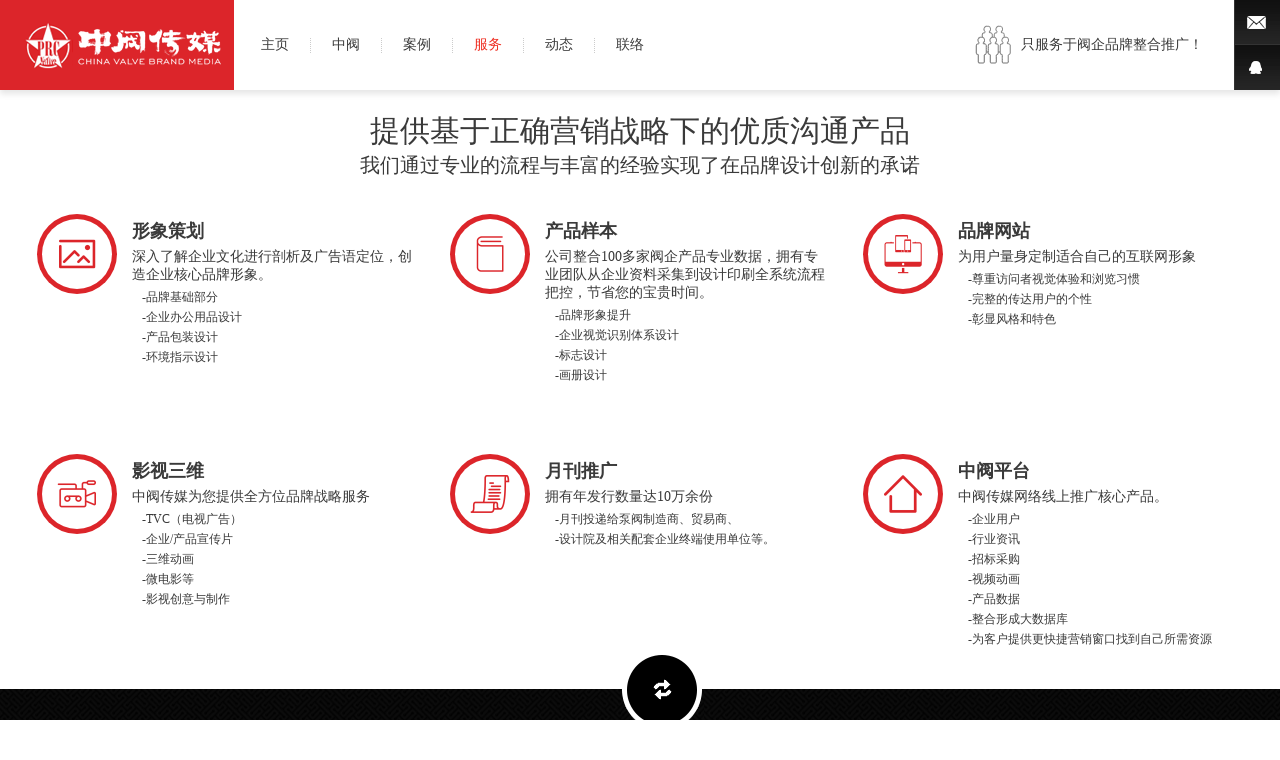

--- FILE ---
content_type: text/html; charset=utf-8
request_url: http://www.prcvm.com/Server
body_size: 8956
content:


<!DOCTYPE html>
<html xmlns="http://www.w3.org/1999/html">
<head>
    <meta http-equiv="Content-Type" content="text/html; charset=UTF-8">

    <meta http-equiv="X-UA-Compatible" content="IE=edge">
    <meta name="viewport" content="width=device-width, initial-scale=1.0">
    <title> 策划与设计 – 中阀传媒有限公司</title>
    <meta name="keywords" content="阀门样本,阀门企业网站,阀门产品三维动画,阀门企业宣传片,VI设计">
    <meta name="description" content="中阀传媒有限公司(原顶新企划)创建于2001年，是一家注重实效、务实的设计公司。公司专注于为阀门企业品牌形象量身定制，成立至今，已为众多知名阀门企业提供服务，并取得客户一致认可。">
    <link rel="stylesheet" type="text/css" href="/Dist/css/reset.css" />
    <link rel="stylesheet" type="text/css" href="/Dist/css/layout.css" />
    <link rel="stylesheet" type="text/css" href="/Dist/css/Company.css" />
    <script type="text/javascript" src="/Dist/js/jquery.min.js"></script>
    <link rel="stylesheet" type="text/css" media="screen and (max-width:1340px)" href="/Dist/css/lt-1340.css">
    <link rel="stylesheet" type="text/css" media="screen and (max-width:800px)" href="/Dist/css/lt-760.css">
    <link rel="stylesheet" type="text/css" href="/Dist/css/ContBtn.css" />
    <!--[if lt IE 9]>
        <script type="text/javascript" src="/templates/zhongfa/skin/zhongfa/js/html5shiv.js"></script>
        <script type="text/javascript" src="/templates/zhongfa/skin/zhongfa/js/respond.min.js"></script>
    <![endif]-->
    <!--[if IE 6]>
        <script src="http://letskillie6.googlecode.com/svn/trunk/2/zh_CN.js"></script>
    <![endif]-->
    <style type="text/css">
        .gray {
            -webkit-filter: grayscale(100%);
            -moz-filter: grayscale(100%);
            -ms-filter: grayscale(100%);
            -o-filter: grayscale(100%);
            filter: grayscale(100%);
            filter: gray;
        }

        .friend ul li {
            cursor: pointer;
        }
    </style>
    <body>


        <div class="ahead">

<header>
    <a href="/"><h1>中阀传媒-官方网站</h1></a>
    <nav>
        <a href="/">主页</a>
        <a href="/Company">中阀</a>
        <a href="/Case">案例</a>
        <a href="/Server">服务</a>
        <a href="/New/0">动态</a>
        <!-- <a href="/index.php?ac=article&at=list&tid=73">工作</a> -->
        <a href="/Contact" style="border-right: none;">联络</a>
    </nav>
    <div class="top-banner"><a href="http://www.prcvalve.com/" target="_blank"><i class="ico1"></i>只服务于阀企品牌整合推广！</a></div>
    <button class="btn-nav-bar" type="button">
        <span class="icon-bar"></span>
        <span class="icon-bar"></span>
        <span class="icon-bar"></span>
    </button>
    <div class="contact-info">
        <a class="ci-qq-ico t-h" href="/Contact" target="_blank">微博</a>
        <a class="ci-weibo-ico t-h" href="http://wpa.qq.com/msgrd?v=3&amp;uin=168583778&amp;site=qq&amp;menu=yes" target="_blank">QQ</a>
    </div>
</header>
<div class="mobile-nav">
    <ul>
        <li class="mobile-nav-list1"><a href="/" class="hover">主页</a></li>
        <li><a href="/Company">中阀</a></li>
        <li><a href="/Case">案例</a></li>
        <li><a href="/Server">服务</a></li>
        <li><a href="/New/0">动态</a></li>
        <li><a href="/Contact">联络</a></li>
    </ul>
</div>

<input type="hidden" value="1" id="lol">
<script type="text/javascript">
    $(document).ready(function () {

        $(".btn-nav-bar").click(function () {
            $("#lol").attr("value", parseInt($("#lol").val()) + 1);
         
            if (parseInt($("#lol").val()) % 2 == 0) {
                $("body").animate({ marginLeft: "-126px" });
                $(".mobile-nav").css({ "display": "block", "position": "absolute" })
                $(".mobile-nav").animate({
                    right: "0px",
                    height: "2436px",
                    top:"0px"
                })
               
                //$(".btn-nav-bar").animate({ right: "126px" });
              
            }
            else {
                $(".mobile-nav").css({ "display": "none", "position": "absolute" })
                $("body").animate({ marginLeft: "0px" });
                $(".mobile-nav").animate({
                    right: "-126px",
                    height: "2436px"

                })
              
               // $(".mobile-nav").css({ "position": "fixed" });
               // $(".btn-nav-bar").animate({ right: "0px" });
            }

        })

    })
</script>
            
        </div>
        <div class="content">
            <div class="service-content">
                <div class="service">
                    <h3>提供基于正确营销战略下的优质沟通产品</h3>
                    <strong>我们通过专业的流程与丰富的经验实现了在品牌设计创新的承诺</strong>
                    <ul>
                        <li>
                            <a href="#" title="中阀设计" style="float:left; width:80px; margin-bottom:50px;">
                                <div class="service-col-li " >
                                    <div class="ser-li i-ser1"></div>
                                </div>
                            </a>
                            <a href="#" title="中阀设计">
                                <h4>形象策划</h4>
                                <p>深入了解企业文化进行剖析及广告语定位，创造企业核心品牌形象。</p>
                                <ul>
                                    <li>-品牌基础部分</li>
                                    <li>-企业办公用品设计</li>
                                    <li>-产品包装设计</li>
                                    <li>-环境指示设计</li>

                                </ul>
                            </a>

                        </li>
                        <li>
                            <a href="#" title="中阀设计" style="float:left; width:80px; margin-bottom:50px;">
                                <div class="service-col-li " >
                                    <div class="ser-li i-ser2"></div>
                                </div>

                            </a>
                            <a href="#" title="中阀设计">
                                <h4>产品样本</h4>
                                <p>公司整合100多家阀企产品专业数据，拥有专业团队从企业资料采集到设计印刷全系统流程把控，节省您的宝贵时间。</p>
                                <ul>
                                    <li>-品牌形象提升</li>
                                    <li>-企业视觉识别体系设计</li>
                                    <li>-标志设计</li>
                                    <li>-画册设计</li>
                                </ul>
                            </a>
                        </li>
                        <li>
                            <a href="#" title="中阀设计"  style="float:left; width:80px; margin-bottom:50px;" >
                                <div class="service-col-li " >
                                    <div class="ser-li i-ser3"></div>
                                </div>
                            </a>
                            <a href="#" title="中阀设计">
                                <h4>品牌网站</h4>
                                <p>为用户量身定制适合自己的互联网形象</p>
                                <ul>
                                    <li>-尊重访问者视觉体验和浏览习惯</li>                                 
                                    <li>-完整的传达用户的个性</li>
                                    <li>-彰显风格和特色</li>

                                </ul>
                            </a>
                        </li>


                        <li>
                            <a href="#" title="中阀设计"  style="float:left; width:80px; margin-bottom:50px;">
                                <div class="service-col-li">
                                    <div class="ser-li i-ser4"></div>
                                </div>
                            </a>
                            <a href="#" title="中阀设计">
                                <h4>影视三维</h4>
                                <p>中阀传媒为您提供全方位品牌战略服务</p>
                                <ul>
                                    <li>-TVC（电视广告）</li>
                                    <li>-企业/产品宣传片</li>
                                    <li>-三维动画</li>
                                    <li>-微电影等</li>
                                    <li>-影视创意与制作</li>
                                </ul>


                            </a>
                        </li>
                        <li>
                            <a href="#" title="中阀设计"  style="float:left; width:80px; margin-bottom:50px;">
                                <div class="service-col-li ">
                                    <div class="ser-li i-ser5"></div>
                                </div>
                            </a>
                            <a href="#" title="中阀设计">
                                <h4>月刊推广</h4>
                                <p>拥有年发行数量达10万余份</p>
                                <ul>
                                    <li>-月刊投递给泵阀制造商、贸易商、</li>
                                    <li>-设计院及相关配套企业终端使用单位等。</li>


                                </ul>
                            </a>
                        </li>
                        <li>
                            <a href="#" title="中阀设计" style="float:left; width:80px; margin-bottom:50px;">
                                <div class="service-col-li">
                                    <div class="ser-li i-ser6"></div>
                                </div>
                            </a>
                            <a href="#" title="中阀设计">
                                <h4>中阀平台</h4>
                                <p>中阀传媒网络线上推广核心产品。</p>
                                <ul>
                                    <li>-企业用户</li>
                                    <li>-行业资讯</li>
                                    <li>-招标采购</li>
                                    <li>-视频动画</li>
                                    <li>-产品数据</li>
                                    <li>-整合形成大数据库</li>
                                    <li>-为客户提供更快捷营销窗口找到自己所需资源</li>
                                </ul>
                            </a>
                        </li>



                    </ul>
                </div>
                <div class="service-view-bg">
                    <div class="zi">
                        <h3>专业流程 高端品质</h3>
                        <p class="p1">
                            我们根据客户需求有针对性地定制核心传播策略，<br>
                            用设计的方法推动产品价值最大化，帮助客户实现用户价值突破
                        </p>
                    </div>
                    <div class="service-view">
                        <img src="/templates/zhongfa/skin/zhongfa/img/service-re.png" class="service-re" alt="">

                        <div class="sv1">
                            <i class="icon-s2"></i>
                            <p>理解</p>
                            <span>Understand</span>
                        </div>
                        <div class="sv2">
                            <i class="icon-s2"></i>
                            <p>研究</p>
                            <span>Research</span>
                        </div>
                        <div class="sv3">
                            <i class="icon-s2"></i>
                            <p>探索</p>
                            <span>Explore</span>
                        </div>
                        <div class="sv4">
                            <i class="icon-s2"></i>
                            <p>概念</p>
                            <span>Concept</span>
                        </div>
                        <div class="sv5">
                            <i class="icon-s2"></i>
                            <p>方案</p>
                            <span>Solution</span>
                        </div>
                        <div class="sv6">
                            <i class="icon-s2"></i>
                            <p>执行</p>
                            <span>Implementation</span>
                        </div>
                    </div>
                </div>
                <div class="friend">
                    <h3>感谢诸多客户多年来的支持与帮助... ...</h3>
                    <p>
                        我们与国内外知名品牌合作，也全力协助新兴品牌，<br>
                        在品牌营销市场取得长远成功。
                    </p>
                    <ul>
                            <li><a href="" title="欧通集团" target="_blank"><img alt="合作" src="/upload/upfile/2016/09/20160925135241_137.jpg" class="gray" onmouseout="this.className='gray'" onmouseover="this.className='grayx'"></a></li>
                            <li><a href="" title="欧通集团" target="_blank"><img alt="合作" src="/upload/upfile/2016/09/20160925135851_521.jpg" class="gray" onmouseout="this.className='gray'" onmouseover="this.className='grayx'"></a></li>
                            <li><a href="" title="欧通集团" target="_blank"><img alt="合作" src="/upload/upfile/2016/09/20160925141600_529.jpg" class="gray" onmouseout="this.className='gray'" onmouseover="this.className='grayx'"></a></li>
                            <li><a href="" title="欧通集团" target="_blank"><img alt="合作" src="/upload/upfile/2016/09/20160925141651_637.jpg" class="gray" onmouseout="this.className='gray'" onmouseover="this.className='grayx'"></a></li>
                            <li><a href="" title="欧通集团" target="_blank"><img alt="合作" src="/upload/upfile/2016/09/20160925150540_620.jpg" class="gray" onmouseout="this.className='gray'" onmouseover="this.className='grayx'"></a></li>
                            <li><a href="" title="欧通集团" target="_blank"><img alt="合作" src="/upload/upfile/2016/12/20161221110505_513.jpg" class="gray" onmouseout="this.className='gray'" onmouseover="this.className='grayx'"></a></li>
                            <li><a href="" title="欧通集团" target="_blank"><img alt="合作" src="/upload/upfile/2016/09/20160925142611_861.jpg" class="gray" onmouseout="this.className='gray'" onmouseover="this.className='grayx'"></a></li>
                            <li><a href="" title="欧通集团" target="_blank"><img alt="合作" src="/upload/upfile/2016/09/20160925150733_893.jpg" class="gray" onmouseout="this.className='gray'" onmouseover="this.className='grayx'"></a></li>
                            <li><a href="" title="欧通集团" target="_blank"><img alt="合作" src="/upload/upfile/2016/12/20161221110605_303.jpg" class="gray" onmouseout="this.className='gray'" onmouseover="this.className='grayx'"></a></li>
                            <li><a href="" title="欧通集团" target="_blank"><img alt="合作" src="/upload/upfile/2016/09/20160925143106_193.jpg" class="gray" onmouseout="this.className='gray'" onmouseover="this.className='grayx'"></a></li>
                            <li><a href="" title="欧通集团" target="_blank"><img alt="合作" src="/upload/upfile/2016/09/20160925144222_277.jpg" class="gray" onmouseout="this.className='gray'" onmouseover="this.className='grayx'"></a></li>
                            <li><a href="" title="欧通集团" target="_blank"><img alt="合作" src="/upload/upfile/2016/09/20160925153227_795.jpg" class="gray" onmouseout="this.className='gray'" onmouseover="this.className='grayx'"></a></li>
                            <li><a href="" title="欧通集团" target="_blank"><img alt="合作" src="/upload/upfile/2016/09/20160925151133_343.jpg" class="gray" onmouseout="this.className='gray'" onmouseover="this.className='grayx'"></a></li>
                            <li><a href="" title="欧通集团" target="_blank"><img alt="合作" src="/upload/upfile/2016/09/20160925144350_433.jpg" class="gray" onmouseout="this.className='gray'" onmouseover="this.className='grayx'"></a></li>
                            <li><a href="" title="欧通集团" target="_blank"><img alt="合作" src="/upload/upfile/2016/09/20160925144414_477.jpg" class="gray" onmouseout="this.className='gray'" onmouseover="this.className='grayx'"></a></li>
                            <li><a href="" title="欧通集团" target="_blank"><img alt="合作" src="/upload/upfile/2016/09/20160925144658_457.jpg" class="gray" onmouseout="this.className='gray'" onmouseover="this.className='grayx'"></a></li>
                            <li><a href="" title="欧通集团" target="_blank"><img alt="合作" src="/upload/upfile/2016/09/20160925145841_819.jpg" class="gray" onmouseout="this.className='gray'" onmouseover="this.className='grayx'"></a></li>
                            <li><a href="" title="欧通集团" target="_blank"><img alt="合作" src="/upload/upfile/2016/09/20160925145903_721.jpg" class="gray" onmouseout="this.className='gray'" onmouseover="this.className='grayx'"></a></li>
                            <li><a href="" title="欧通集团" target="_blank"><img alt="合作" src="/upload/upfile/2016/09/20160925145929_928.jpg" class="gray" onmouseout="this.className='gray'" onmouseover="this.className='grayx'"></a></li>
                            <li><a href="" title="欧通集团" target="_blank"><img alt="合作" src="/upload/upfile/2016/09/20160925145953_763.jpg" class="gray" onmouseout="this.className='gray'" onmouseover="this.className='grayx'"></a></li>
                            <li><a href="" title="欧通集团" target="_blank"><img alt="合作" src="/upload/upfile/2016/09/20160925150016_793.jpg" class="gray" onmouseout="this.className='gray'" onmouseover="this.className='grayx'"></a></li>
                            <li><a href="" title="欧通集团" target="_blank"><img alt="合作" src="/upload/upfile/2016/09/20160925150048_885.jpg" class="gray" onmouseout="this.className='gray'" onmouseover="this.className='grayx'"></a></li>
                            <li><a href="" title="欧通集团" target="_blank"><img alt="合作" src="/upload/upfile/2016/09/20160925150112_949.jpg" class="gray" onmouseout="this.className='gray'" onmouseover="this.className='grayx'"></a></li>
                            <li><a href="" title="欧通集团" target="_blank"><img alt="合作" src="/upload/upfile/2016/09/20160925150251_518.jpg" class="gray" onmouseout="this.className='gray'" onmouseover="this.className='grayx'"></a></li>
                            <li><a href="" title="欧通集团" target="_blank"><img alt="合作" src="/upload/upfile/2016/09/20160925152129_300.jpg" class="gray" onmouseout="this.className='gray'" onmouseover="this.className='grayx'"></a></li>
                            <li><a href="" title="欧通集团" target="_blank"><img alt="合作" src="/upload/upfile/2016/09/20160925152142_246.jpg" class="gray" onmouseout="this.className='gray'" onmouseover="this.className='grayx'"></a></li>
                            <li><a href="" title="欧通集团" target="_blank"><img alt="合作" src="/upload/upfile/2016/09/20160925152208_451.jpg" class="gray" onmouseout="this.className='gray'" onmouseover="this.className='grayx'"></a></li>
                            <li><a href="" title="欧通集团" target="_blank"><img alt="合作" src="/upload/upfile/2016/09/20160925152242_155.jpg" class="gray" onmouseout="this.className='gray'" onmouseover="this.className='grayx'"></a></li>
                            <li><a href="" title="欧通集团" target="_blank"><img alt="合作" src="/upload/upfile/2016/09/20160925152413_625.jpg" class="gray" onmouseout="this.className='gray'" onmouseover="this.className='grayx'"></a></li>
                            <li><a href="" title="欧通集团" target="_blank"><img alt="合作" src="/upload/upfile/2016/09/20160925152459_488.jpg" class="gray" onmouseout="this.className='gray'" onmouseover="this.className='grayx'"></a></li>
                            <li><a href="" title="欧通集团" target="_blank"><img alt="合作" src="/upload/upfile/2016/09/20160925152521_833.jpg" class="gray" onmouseout="this.className='gray'" onmouseover="this.className='grayx'"></a></li>
                            <li><a href="" title="欧通集团" target="_blank"><img alt="合作" src="/upload/upfile/2016/09/20160925152547_758.jpg" class="gray" onmouseout="this.className='gray'" onmouseover="this.className='grayx'"></a></li>
                            <li><a href="" title="欧通集团" target="_blank"><img alt="合作" src="/upload/upfile/2016/09/20160925155635_960.jpg" class="gray" onmouseout="this.className='gray'" onmouseover="this.className='grayx'"></a></li>
                            <li><a href="" title="欧通集团" target="_blank"><img alt="合作" src="/upload/upfile/2016/09/20160925155655_676.jpg" class="gray" onmouseout="this.className='gray'" onmouseover="this.className='grayx'"></a></li>
                            <li><a href="" title="欧通集团" target="_blank"><img alt="合作" src="/upload/upfile/2016/09/20160925155715_310.jpg" class="gray" onmouseout="this.className='gray'" onmouseover="this.className='grayx'"></a></li>
                       



                    </ul>
                </div>
            </div>
            <div class="contact-content" style="border-top:none">

                <p><span> 感谢客户信任与支持，让我们从开始一直走到现在。</span>  <span>未来，我们将一如既往地为客户提供专业的策划与设计服务</span></p>
                <p><span> 对于我们所热爱的事业保持高度的热情与专注，</span>  <span>在市场上独树一帜，给予客户及我们自身的不断发展......</span></p>
            </div>
        </div>
        <div class="contact">
            <h5><a href="#">与我们合作</a></h5>

<link rel="stylesheet" type="text/css" href="/Content/sweetalert/sweetalert.css" />
<div class="contact_list">
  



    <input type="text" name="txtname" id="txtname" size="40" maxlength="250" class="infoInput" placeholder="姓名" >




    <input type="text" name="txtTel" id="txtTel" size="40" maxlength="250" class="infoInput" placeholder="手机号码" >




    <input type="text" name="txtemail" id="txtemail" size="60" maxlength="250" class="infoInput" placeholder="E-mail" >




    <input type="text" name="txtCmpName" id="txtCmpName"  size="20" maxlength="250" class="infoInput" placeholder="公司名称"  >

    <textarea name="txtcontent" id="txtcontent" cols="20" rows="5"  class="col11 infoInput" placeholder="您的详细要求"  style="resize:none"  ></textarea>



    <div class="espcms_form_group">
        <label class="control_label"> </label>
        <div class="control_required"><input type="button" id="feedbackbotton" class="button blue2" value="发送"> </div>
    </div>

</div>
<div class="contact-article"></div>
<div class="contact-detail">
    <h4><strong>CONTACT</strong>US</h4>
    <div class="contact_address">
        <h2>温州中阀传媒有限公司</h2>
        <p>公司地址：温州市龙湾区永中西路1158号金属大厦</p>
        <p><span>公司电话：4006335118</span><span>公司传真：0577-86857700</span></p>
        <p><!--<span>公司Q Q：8620737</span>--><span>电子邮箱：prcvalve@163.com</span></p>
    </div>
		<!--<ul class="contact_form">
			<li class="english">
	        <p>企划客服部</p>
	        <p>Tel：0577-81788777</p>
	        <p>QQ：168583778</p>
	   </li>
	    <li class="english">
	        <p>网络开发部</p>
	        <p>Tel：0577-86856600</p>
	        <p>QQ：728581998</p>
	    </li>
	    <li class="english">
	        <p>影视三维部</p>
	        <p>Tel：0577-86821919</p>
	        <p>QQ：8620742</p>
	    </li>
		</ul>-->
</div>
<script src="/Content/sweetalert/sweetalert.min.js"></script>
<script>
    

    $("#feedbackbotton").click(function () {
        if ($("#txtname").val() == "") {
            alert("姓名不能为空！！");
            return false;
        }
        if ($("#txtTel").val() == "") {
            alert("手机不能为空！！");
            return false;
        }
        $.ajax({
            type: "POST",
            url: "/Contact/AddConent",
            data: { Namet: $("#txtname").val(), TTel: $("#txtTel").val(), Eamil: $("#txtemail").val(), CmpName: $("#txtCmpName").val(), Conent: $("#txtContent").val(), t: Math.random() },
            success: function (data) {

                if (data.Success) {

                    swal({
                        title: "成功留言",
                        text: "谢谢您的留言，我们会在第一时间回复您",
                        timer: 1000,
                        type: "success",
                        showConfirmButton: false,

                    }, function () {
                        //// $(".modal-search-doctor").modal('hide')
                        //setTimeout(function () {
                        //    getPage(1)
                        //    //$(document).on('click', '.modal-search-doctor tbody tr', function () {
                        //    //    $('.modal-search-doctor-details').fadeIn();
                        //    //})
                        //}, 300)
                        $("#txtname").attr("value", "");
                        $("#txtTel").attr("value", "");
                        $("#txtemail").attr("value", "");
                        $("#txtCmpName").attr("value", "");
                        $("#txtContent").attr("value", "");
                        swal.close();
                    });



                }
                else {

                    swal({
                        title: "留言失败",
                        text: data.Message,
                        timer: 1000,
                        type: "error",
                        showConfirmButton: false,

                    }, function () {

                        // $(".modal-search-doctor").modal('hide')

                        swal.close();
                    });
                }
            }
        });
    })

</script>
        </div>
        ﻿
        <div class="footer">
<div class="bottom">
    <div class="footer-nav">
        <div class="foot-list">
            <div class="foot-li">
                <dl>
                    <dt><a href="/Company">中阀</a></dt>
                    <dd><a href="/Company#service">了解中阀</a></dd>
                    <dd><a href="/Company#service">办公环境</a></dd>
                    <dd><a href="/Company#service">精英团队</a></dd>
                    <dd><a href="/Server">服务项目</a></dd>
                </dl>
                <dl>
                    <dt><a href="/Server">服务</a></dt>
                    <dd><a href="/CaseList/2">形象策划</a></dd>
                    <dd><a href="/CaseList/3">品牌网站</a></dd>                   
                    <dd><a href="/CaseList/5">产品样本</a></dd>
                    <dd><a href="/Video/8/12">视频动画</a></dd>
                    <dd><a href="/Monthly" target="_blank">月刊推广</a></dd>
                    <dd><a href="http://www.prcvalve.com" target="_blank">中阀企平台</a></dd>
                </dl>
                <dl>
                    <dt><a href="/New">新闻</a></dt>
                    <dd><a href="/New/7">新闻动态</a></dd>
                    <dd><a href="/New/10">技术文章</a></dd>
                </dl>
            </div>
            <div class="foot-text">
                <ul>
                    <li>只服务于阀企品牌整合推广！</li>
                    <li><img src="/Dist/images/call.png" alt="">全国服务咨询热线</li>
                    <li style="font-family:'Arial, Helvetica, sans-serif'; font-weight:normal;">0577-81788777</li>
                    <li style="font-family:'Arial, Helvetica, sans-serif'; font-weight:normal;">400-633-5118</li>
                </ul>
            </div>
            <div class="foot-con">
                <div class="weixin">
                    <img src="/Dist/images/erweima.png" alt="">
                </div>
            </div>
        </div>
        <div class="footer-title">
            <div class="footer-bot">
                <span>
                    Copyright © 2017 &nbsp; 温州中阀传媒有限公司. &nbsp; All rights reserved.
                </span>
                <!-- <span>
                    <a target='_blank' href='http://idinfo.zjaic.gov.cn//bscx.do?method=lzxx&id=3303033303030001079779'><img src='http://idinfo.zjaic.gov.cn//login.do?method=createLZ&id=3303033303030001079779' width="29" height="32" /></a>
				</span> -->
                <span>
                   	<script src="https://s4.cnzz.com/z_stat.php?id=1261391481&web_id=1261391481" language="JavaScript"></script>
                    <a href="https://beian.miit.gov.cn/">浙ICP备14038467号</a>
                </span>
            </div>
        </div>
    </div>
</div>

        </div>

        <div class="side-bar">
            <div class="to-top"><i class="ico2"></i>TOP</div>
            <div class="side-bar-qq"><a href="http://wpa.qq.com/msgrd?v=3&amp;uin=168583778&amp;site=qq&amp;menu=yes" target="_blank"><i class="ico2"></i><p>QQ客服</p></a></div>
            <div class="side-bar-contact"><a href="http://www.prcvm.com/index.php?ac=article&amp;at=list&amp;tid=77"><i class="ico2"></i><p>在线咨询</p></a></div>
            <div class="side-bar-erweima">
                <div class="erweima">
                    <p>
                        <img src="/Dist/images/erweima.png" alt="关注中阀微信平台" />
                        关注中阀微信平台
                    </p><i class="arrow3"></i>
                </div><i class="ico2"></i>
            </div>
        </div>


        <script type="text/javascript" src="/Dist/js/jquery.min.js"></script>
        <script type="text/javascript" src="/Dist/js/index.js"></script>
        <script type="text/javascript" src="/Dist/js/nicescroll.js"></script>
        <script type="text/javascript" src="/Dist/js/jquery.nicescroll.min.js"></script>
        <script type="text/javascript">
	$(document).ready(function(){
    	$("nav a").eq(3).addClass("hover");
	})
        </script>

        <script type="text/javascript">

        $(function () {
            $(window).scroll(function () {
                if ($(window).scrollTop() > 0) {
                    $('.side-bar').fadeIn("fast");    //<div id-'top'></div>假如有这么个div是那个向上图标的div。css默认none
                }
                else {
                    $('.side-bar').fadeOut("fast");
                }
            });

            $(".to-top").click(function () {
                $('body,html').animate({ scrollTop: 0 }, 500);
            });
        });


        </script>
    </body>
</html>

--- FILE ---
content_type: text/css
request_url: http://www.prcvm.com/Dist/css/reset.css
body_size: 907
content:
body,
div,
dl,
dt,
dd,
ul,
ol,
li,
h1,
h2,
h3,
h4,
h5,
h6,
pre,
code,
form,
fieldset,
legend,
input,
button,
textarea,
p,
blockquote,
th,
td {
	margin: 0;
	padding: 0;
	outline: none;
}

input.hidefocus::-moz-focus-inner {
	border: none;
}

table {
	border-collapse: collapse;
	border-spacing: 0;
}

fieldset,
img {
	border: 0;
}

address,
caption,
cite,
code,
dfn,
em,
strong,
th,
var,
optgroup {
	font-style: inherit;
	font-weight: inherit;
}

del,
ins {
	text-decoration: none;
}

li,
ul,
dl {
	list-style: none;
}

ol {
	list-style-position: inside;
}

caption,
th {
	text-align: left;
}

h1,
h2,
h3,
h4,
h5,
h6 {
	font-size: 100%;
	font-weight: normal;
}

q:before,
q:after {
	content: '';
}

abbr,
acronym {
	border: 0;
	font-variant: normal;
}

sup {
	vertical-align: baseline;
}

sub {
	vertical-align: baseline;
}

legend {
	color: #5A5A5A;
}

input,
button,
textarea,
select,
optgroup,
option {
	font-family: inherit;
	font-size: inherit;
	font-style: inherit;
	font-weight: inherit;
}

input,
button,
textarea,
select {
	font-size: 100%;
}

img,
input,
select,
textarea,
iframe {
	vertical-align: middle;
}

i,
em {
	font-style: normal
}

header,
nav,
article,
section,
aside,
footer {
	display: block;
}

html {}

body {
	width: 100%;
	overflow-x: hidden !important;
	-webkit-overflow-scrolling: touch;
	background: #FFF;
	color: #3a3a3a;
	font-size: 14px;
	font-family: "微软雅黑";
}

a {
	color: #3a3a3a ;
	text-decoration: none;
}

a:hover,
.welcome a:link,
.welcome a:visited {
	color: #EF3125 ;
	text-decoration: none;
}

small {
	font-size: 12px;
}

strong {
	font-weight: bold;
}

--- FILE ---
content_type: text/css
request_url: http://www.prcvm.com/Dist/css/layout.css
body_size: 22933
content:
html {
    position: relative;
}

.fl {
    float: left;
}

.fr {
    float: right;
}

.show {
    display: block;
}

.hide {
    display: none;
}

.arrow1 {
    width: 0;
    height: 0;
    font-size: 0;
    border-width: 12px;
    border-style: solid;
    border-color: #fff #fff #fff #272727;
}

.arrow2 {
    width: 0;
    height: 0;
    font-size: 0;
    border-width: 12px;
    border-style: solid;
    border-color: #fff #fff #1c1c1c #fff;
}

.t-h {
    text-indent: -9999em;
    overflow: hidden;
}

.font1 {
    font-family: "Georgia";
}

.clear {
    height: 0px;
    clear: both;
    overflow: hidden;
    display: block;
    _zoom: 1;
}

.case h3 a, .company h3, .news h3 {
    width: 22%;
    height: 136px;
    float: left;
    display: block;
}
 .contact h3 {
    width: 19%;
    height: 136px;
    float: left;
    display: block;
}
.content-banner {
    position: relative;
}

    .content-banner .banner-title {
        position: absolute;
        left: 42px;
        top: 30%;
    }

    .content-banner .extend_title {
        top: 40%;
    }

    .content-banner .title_3d {
        top: 40%;
    }

    .content-banner h3 {
        padding: 0;
    }

    .content-banner img {
        width: 100%;
    }

    .content-banner .moblie-banner-title {
        width: 25%;
        left: 39%;
        top: 30%;
        text-align: center;
    }

.case h3 a, .company h3, .news h3, .contact h3 {
    font-size: 44px;
    line-height: 110px;
    text-indent: 42px;
    font-weight: 100;
    font-family: "Arial Narrow";
}

    .case h3 a, .contact h3 a {
        color: #000;
    }

    .news h3 a, .company h3 a {
        color: #fff;
    }

.content-banner h3 {
    font-size: 32px;
    font-weight: bold;
    color: #ef3125;
}

.content-banner h4 {
    font-size: 26px;
    color: #fff;
}

.content-banner p {
    font-size: 18px;
    color: #fff;
}



    header h1 {
        width: 234px;
        height: 181px;
        background: #000;
        position: absolute;
        left: 0;
        text-indent: -9999em;
        overflow: hidden;
        margin: 0;
        top: 0;
        transition: all 0.5s;
        -moz-transition: all 0.5s;
        -webkit-transition: all 0.5s;
        -o-transition: all 0.5s;
    }

    header nav {
        padding: 38px 0 0 240px;
        display: block;
        float: left;
    }

        header nav a {
            width: 70px;
            height: 15px;
            line-height: 14px;
            border-right: 1px dotted #ccc;
            float: left;
            display: block;
            text-align: center;
        }

            header nav a:last-child {
                border-right: none;
            }

            header nav a.hover {
                color: #EF3125;
            }

.btn-nav-bar {
    width: 90px;
    height: 70px;
    position: absolute;
    right: 0;
    background: #fff;
    border: none;
    border-left: 1px solid #ddd;
    cursor: pointer;
    display: none;
}

.icon-bar {
    margin: 5px 0 0 35px;
    background: #333;
    float: left;
    display: block;
    height: 3px;
    width: 20px;
}

.mobile-nav {
    position: absolute;
    display: none;
    top: 0px;
    right: -126px;
    width: 125px;
    border-left: 1px solid #ddd;
    height: 100%;
    background: #f9f9f9;
    display: block;
    z-index: 10000;
}

    .mobile-nav li {
        height: 50px;
        border-bottom: 1px solid #ddd;
        background: #f9f9f9;
        text-align: center;
    }

        .mobile-nav li a {
            width: 125px;
            height: 50px;
            line-height: 50px;
            display: block;
        }

            .mobile-nav li a:hover {
                background: #ddd;
            }

        .mobile-nav li.mobile-nav-list1 {
            height: 70px;
            background: #fff;
            border-right: 2px;
        }

            .mobile-nav li.mobile-nav-list1 a {
                width: 122px;
                height: 70px;
                border-right: 3px solid #ef3125;
                line-height: 70px;
            }

.top-banner {
    width: 245px;
    position: absolute;
    top: 25px;
    right: 60px;
    color: #7d7d7d;
    line-height: 40px;
}

header .contact-info {
    float: right;
}

.btn-nav-bar {
    *visibility: hidden;
}

.mobile-nav {
    display: none;
}

#banner {
    background: #94908d;
    position: relative;
    overflow: hidden;
    margin-top:80px;
   
}

    #banner ul {
        max-width: 100%;
        position: relative;
    }

        #banner ul li {
            max-width: 100%;
            position: absolute;
        }

    #banner li img {
        height: auto;
        display: block;
    }

    #banner .preNext {
        width: 20px;
        height: 38px;
        position: absolute;
        z-index: 1000;
        top: 44%;
        cursor: pointer;
    }

    #banner .pre {
        left: 10px;
    }

    #banner .next {
        right: 10px;
    }

    #banner .p-hover, #banner .n-hover {
        width: 25px;
        height: 41px;
    }

    #banner .btn {
        position: absolute;
        padding: 5px 0px;
        left: 0;
        bottom: 15px;
        text-align: center;
        width: 100%;
    }

        #banner .btn span {
            width: 10px;
            height: 10px;
            margin: 0 2px 0 3px;
            display: inline-block;
            cursor: pointer;
        }

        #banner .preNext, #banner .btn span {
            background: url("../img/ico2.png") no-repeat;
        }

    #banner .pre {
        background-position: -91px -4px;
    }

    #banner .next {
        background-position: -113px -4px;
    }

    #banner .p-hover {
        background-position: -133px -4px;
    }

    #banner .n-hover {
        background-position: -157px -4px;
    }

    #banner .btn span {
        background-position: -182px -17px;
    }

        #banner .btn span.on {
            background-position: -194px -17px;
        }

.case h3 a {
    width: 234px;
    background: #fff;
}

.case {
    -moz-user-select: none;
    -webkit-user-select: none;
    height: 654px;
    background: #000;
    position: relative;
    z-index: 1000;
}

.case-slider-wrapper {
    position: relative;
    overflow: hidden;
}

.case-wrapper {
    width: 3840px;
    position: relative;
    overflow: hidden;
}

.case-lg {
    width: 702px;
    position: absolute;
    z-index: 100;
}

    .case-lg img {
        width: 468px;
        height: 272px;
    }

.case-sm {
    width: 468px;
    position: absolute;
    z-index: 200;
}

.case-con {
    width: 234px;
    height: 136px;
    float: left;
    position: relative;
}

    .case-con h4 {
        padding: 10px 0 0 10px;
        font-size: 14px;
    }

    .case-con p {
        padding: 5px 10px 0 10px;
        line-height: 16px;
        font-size: 12px;
        color: #B5B5B6;
    }

    .case-con a:hover p {
        color: #ffffff;
    }

.case-con-b {
    position: absolute;
    top: 136px;
}

.case .black-bg {
    background: #333333;
    color: #fff;
}

    .case .black-bg a {
        color: #fff;
    }

.case .white-bg {
    background: #fff;
    color: #000;
}

    .case .white-bg a {
        color: #000;
    }

.case-slider-btn-bg {
    width: 100%;
    height: 10px;
    background: #e6e6e6;
    position: absolute;
    cursor: pointer;
}

.case-slider-btn {
    height: 10px;
    background: #7a7a7a;
    position: absolute;
    cursor: pointer;
}

.case-slider-btn-focus {
    position: absolute;
    display: block;
    width: 100%;
    bottom: -9px;
    height: 22px;
    z-index: 10000;
    cursor: pointer;
}

.case-lg-1 {
    top: 136px;
    left: 0;
}

.case-lg-2 {
    top: 272px;
    left: 468px;
}

.case-lg-3 {
    top: 0px;
    left: 702px;
}

.case-lg-4 {
    top: 272px;
    left: 1170px;
}

.case-lg-5 {
    top: 0px;
    left: 1638px;
}

.case-sm-1 {
    top: 0;
    left: 234px;
}

.case-sm-2 {
    top: 408px;
    left: 0;
}

.case-sm-3 {
    top: 408px;
    left: 936px;
}

.case-sm-4 {
    top: 136px;
    left: 1170px;
}

.case-sm-5 {
    top: 0;
    left: 1404px;
}

.case-sm-6 {
    top: 272px;
    left: 1872px;
}

.case-sm-7 {
    top: 408px;
    left: 1872px;
}

.case-img-wrapper {
    width: 50%;
    height: 100%;
    overflow: hidden;
    position: relative;
}

    .case-img-wrapper a {
        width: 100%;
        height: 100%;
        background: #f00;
        position: absolute;
        right: -100%;
        filter: alpha(opacity=50);
        opacity: 0.5;
        display: block;
    }

.case-lg .case-img-wrapper {
    width: 66.666%;
    height: 100%;
    display: block;
}

    .case-lg .case-img-wrapper a {
        width: 100%;
        height: 100%;
        right: -100%;
    }

.case-img-wrapper a {
    transform: skew(15deg,0deg) translate(20px,0px);
    -ms-transform: skew(15deg,0deg) translate(20px,0px);
    -moz-transform: skew(15deg,0deg) translate(20px,0px);
    -webkit-transform: skew(15deg,0deg) translate(20px,0px);
    -o-transform: skew(15deg,0deg) translate(20px,0px);
}

    .case-img-wrapper a.hover {
        transform: skew(0deg,0deg) translate(0px,0px);
        -ms-transform: skew(0deg,0deg) translate(0px,0px);
        -moz-transform: skew(0deg,0deg) translate(0px,0px);
        -webkit-transform: skew(0deg,0deg) translate(0px,0px);
        -o-transform: skew(0deg,0deg) translate(0px,0px);
    }

.case-lg .case-img-wrapper a {
    transform: translate(40px,0px);
    -ms-transform: skew(15deg,0deg) translate(40px,0px);
    -moz-transform: skew(15deg,0deg) translate(40px,0px);
    -webkit-transform: skew(15deg,0deg) translate(40px,0px);
    -o-transform: skew(15deg,0deg) translate(40px,0px);
}

.case-lg a.hover {
    transform: skew(0deg,0deg) translate(0px,0px);
    -ms-transform: skew(0deg,0deg) translate(0px,0px);
    -moz-transform: skew(0deg,0deg) translate(0px,0px);
    -webkit-transform: skew(0deg,0deg) translate(0px,0px);
    -o-transform: skew(0deg,0deg) translate(0px,0px);
}

.case-content .filter-btn {
    height: 37px;
    padding: 18px 0 0 0;
    background: url(../images/bg.gif);
    border-bottom: 1px solid #333;
    box-sizing: initial;
}

    .case-content .filter-btn ul {
        width: 440px;
        margin: 0 auto;
    }

    .case-content .filter-btn li {
        height: 25px;
        font-size: 12px;
        color: #fff;
        float: left;
        line-height: 25px;
        cursor: pointer;
    }

        .case-content .filter-btn li a {
            color: #fff;
            padding: 0 10px;
            display: block;
        }

        .case-content .filter-btn li:hover {
            color: #ef3125;
        }

        .case-content .filter-btn li.checked {
            color: #ef3125;
            background: #333;
        }

            .case-content .filter-btn li.checked a {
                color: #ef3125;
            }

.case-list {
    background: url(../images/bg.gif);
    padding-bottom: 30px;
    min-height: 500px;
    overflow: hidden;
}

    .case-list ul {
        max-width: 1440px;
        margin: 0 auto;
        background: #000000;
        height: 100%;
    }

    .case-list li {
        width: 16.5%;
        margin-left: 3.13%;
        height: 255px;
        padding-top: 30px;
        display: block;
        float: left;
        position: relative;
        max-width: 234px;
    }

        .case-list li a {
            width: 100%;
            color: #fff;
            display: block;
            overflow: hidden;
            position: relative;
            z-index: 200;
        }

            .case-list li a span {
                color: #777;
                font-size: 12px;
                display: block;
                padding-top: 5px;
            }

            .case-list li a img {
                max-width: 100%;
                padding-bottom: 5px;
                display: block;
                height: 141px;
            }

.case-bg {
    width: 110%;
    height: 75%;
    background: #ef3125;
    position: absolute;
    bottom: -5%;
    left: -5%;
    opacity: 0.95;
    filter: alpha(opacity=95);
    display: none;
}

.case-list .mask-point {
    position: absolute;
    top: 0;
}

.case-list .mask {
    background: #000;
    position: absolute;
    top: 0;
    display: block;
    width: 100%;
    opacity: 0.6;
    filter: alpha(opacity=60);
    right: -100%;
}

.case-list .mask {
    transform: skew(15deg,0deg) translate(20px,0px);
    -ms-transform: skew(15deg,0deg) translate(20px,0px);
    -moz-transform: skew(15deg,0deg) translate(20px,0px);
    -webkit-transform: skew(15deg,0deg) translate(20px,0px);
    -o-transform: skew(15deg,0deg) translate(20px,0px);
}

.case-list .mask-over {
    transform: skew(0deg,0deg) translate(0px,0px);
    -ms-transform: skew(0deg,0deg) translate(0px,0px);
    -moz-transform: skew(0deg,0deg) translate(0px,0px);
    -webkit-transform: skew(0deg,0deg) translate(0px,0px);
    -o-transform: skew(0deg,0deg) translate(0px,0px);
}

.do-more {
    width: 98%;
    text-align: center;
    padding: 20px 0px 0px 0px;
    float: left;
    display: block;
}

    .do-more a {
        margin: 0 auto;
    }

        .do-more a.loading {
            background: url(../images/loading.gif) no-repeat;
        }

        .do-more a.none {
            background: none;
            width: 100px;
            height: 20px;
            line-height: 20px;
        }

.case-article {
    padding: 0 42px;
    background: url(../images/bg.gif);
    padding-top: 40px;
    padding-bottom: 30px;
    min-height: 300px;
}

    .case-article h3 {
        font-size: 30px;
        font-weight: 100;
        color: #fff;
        text-align: center;
    }

    .case-article p {
        font-size: 12px;
        color: #9f9f9f;
        text-align: center;
        padding: 5px 0 15px 0;
    }

.case-images {
    text-align: center;
    background: #000;
}

    .case-images img {
        max-width: 100%;
        /*height: 100%;*/
    }

.company h3 {
    line-height: 178px;
}

.company {
    -moz-user-select: none;
    -webkit-user-select: none;
    width: 100%;
    height: 544px;
    position: relative;
    overflow: hidden;
}

    .company strong {
        width: 71%;
        padding: 60px 0 0 0;
        line-height: 42px;
        font-size: 27px;
        color: #fff;
        font-weight: 100;
        float: left;
        display: inline;
    }

    .company ul {
        width: 76%;
        padding: 10% 0 0 22%;
        float: left;
    }

        .company ul li {
            width: 13.8%;
            padding: 0 2.7% 0 0;
            text-align: center;
            float: left;
        }

            .company ul li a {
                display: block;
                float: left;
                color: #fff;
            }

            .company ul li span {
                color: #6f6f6f;
                display: block;
            }

.news {
    height: 185px;
    background: #272727;
    overflow: hidden;
    position: relative;
}

.news-show {
    width: 71.5%;
    position: relative;
    float: left;
}

.news-show-list {
    height: 180px;
    overflow: hidden;
}

.news-con-top {
    width: 32%;
    height: 85px;
    margin: 0 0 10px 0;
    background: #fff;
    position: absolute;
}

    .news-con-top h4 {
        padding: 12px 10px 0px 0;
        height: 20px;
        overflow: hidden;
        margin-bottom: 5px;
    }

    .news-con-top img {
        float: left;
        margin: 10px 10px 0 15px;
    }

    .news-con-top span {
        color: #aaa;
        font-size: 12px;
        display: block;
    }

        .news-con-top span.news-more {
            padding: 10px 0 0 15px;
            color: #333;
            font-size: 12px;
            display: none;
        }

.news-show-list ul {
    position: absolute;
    width: 100%;
}

    .news-show-list ul li {
        width: 32%;
        height: 145px;
        overflow: hidden;
        float: left;
        margin: 35px 1.2% 0 0;
    }

.news-show-list p {
    padding: 95px 0 0 0;
    font-size: 12px;
    color: #fff;
    height: 32px;
    overflow: hidden;
}

.news-select-left, .news-select-right {
    position: absolute;
    top: 70px;
    width: 17px;
    height: 17px;
    display: none;
    cursor: pointer;
    background: url(../images/btn_top.png) !important;
}

.news-select-left {
    right: -1.7%;
    top: 60px;
}

.news-select-right {
    right: -1.7%;
    background-position: bottom left !important;
    top: 80px;
}

.news-select-left:hover {
    background-position: right top !important;
}

.news-select-right:hover {
    background-position: right bottom !important;
}

.news-content {
    background: #f2f2f2;
    padding: 0 0 30px 0;
    margin-top:87px;
}

    .news-content .filter-btn {
        height: 37px;
        padding: 18px 0 0 0;
        background: #f2f2f2;
        border-bottom: 1px solid #e7e7e7;
    }

        .news-content .filter-btn ul {
            width: 145px;
            margin: 0 auto;
        }

        .news-content .filter-btn li {
            padding: 0 10px;
            height: 25px;
            font-size: 12px;
            color: #000;
            float: left;
            line-height: 25px;
            cursor: pointer;
        }

            .news-content .filter-btn li:hover {
                color: #ef3125;
            }

            .news-content .filter-btn li.checked {
                color: #ef3125;
                background: #fff;
            }

.news-list li {
    width: 22.5%;
    height: 200px;
    margin: 10px 0 0 2%;
    float: left;
    display: block;
    overflow: hidden;
    position: relative;
    z-index: 200;
}

    .news-list li span {
        color: #9f9f9f;
        font-size: 12px;
        display: block;
        padding-top: 5px;
    }

    .news-list li p {
        padding: 120px 0 0 0;
        font-size: 13px;
        color: #999;
        line-height: 20px;
    }

.news-list .news-con-top {
    width: 100%;
    height: 115px;
}

    .news-list .news-con-top h4 {
        font-size: 16px;
        height: auto;
        max-height: 42px;
        line-height: 21px;
    }

.news .news-con-top h4 {
    white-space: nowrap;
    overflow: hidden;
    padding: 0px;
    margin: 12px 10px 5px 0;
    white-space: nowrap;
    -o-text-overflow: ellipsis;
    text-overflow: ellipsis;
}

.news-list .news-con-top span.news-more {
    position: absolute;
    top: 95px;
}

.news-article-title {
    padding: 0 0 1% 42px;
    border-bottom: 1px solid #dedede;
    position: relative;
}

    .news-article-title h3 {
        width: 100%;
        font-size: 32px;
        padding-bottom: 5px;
        padding-top: 20px;
        font-weight: bold;
    }

    .news-article-title span {
        width: 100%;
        font-size: 12px;
        color: #b5b5b5;
        display: block;
    }

/*.news-pages {
    width: 30%;
    display: inline;
    padding: 0 42px 0 0;
    position: absolute;
    right: 0;
    top: 50%;
    margin-top: -26px;
}*/
.news-pages {
    width: 96%;
    /* float: left; */
    margin-top: 20px;
    margin-bottom: 59px;
    padding: 0 42px;
}

.news-article {
    padding: 20px 42px 0;
    color: #777;
    line-height: 22px;
}

    .news-article img {
        max-width: 100% !important;
        height: auto !important;
        display:block;
        margin: 0 auto;
    }

.about-content {
    border-top: 1px solid #e3e3e3;
    margin-top:80px;
}

    .about-content h3 {
        font-size: 32px;
        font-weight: 100;
    }

    .about-content h3 {
        width: 11%;
        padding: 2% 5% 0 3%;
        float: left;
        display: block;
    }

.about-con {
    float: left;
    width: 73.5%;
    padding-top: 2%;
    padding-right: 7.5%;
    padding-bottom: 20px;
    border-bottom: 1px solid #e3e3e3;
    border-top: 1px solid #e3e3e3;
}

.about_con2 {
    max-width: 1080px;
    float: right;
    width: 100%;
}

.about-con p {
    padding-bottom: 5px;
    line-height: 23px;
}

.about {
    overflow: hidden;
    margin-bottom: 50px;
}

    .about .about-con h3 {
        font-size: 30px;
        width: auto;
        padding: 0;
        padding-bottom: 10px;
        float: none;
    }

    .about .about-con h4 {
        font-size: 22px;
    }

    .about .about-con strong {
        font-weight: 100;
        font-size: 18px;
    }

    .about .about-con ul {
        max-width: 1180px;
        padding: 75px 0 0 0;
        overflow: hidden;
    }

        .about .about-con ul li {
            width: 33.3%;
            padding-bottom: 15px;
            float: left;
            max-width: 360px;
        }

    .about .about-con div.team {
        width: 125px;
        height: 125px;
        float: left;
        overflow: hidden;
    }

    .about img {
        max-width: 100%;
    }

    .about .about-con em {
        color: #ef3125;
    }

.about-title {
    position: absolute;
    display: none;
}

.contact {
    height: 380px;
    position: relative;
}

.contact-article {
    display: none;
    float: left;
    width: 8%;
    height: 50%;
}

.contact h5 {
    font-size: 28px;
    font-weight: 100;
    line-height: 28px;
    float: left;
    width: 11%;
    padding: 2% 5% 0 3%;
    float: left;
    display: block;
    padding-top: 40px;
}

.contact .move_menu {
    width: 12%;
    height: 24px;
    background: #272727;
    position: absolute;
    left: 44px;
    top: 105px;
    *top: 100px;
    z-index: -100;
}

    .contact .move_menu .arrow1 {
        position: absolute;
        top: 0;
        right: -24px;
    }

.contact ul {
    width: 22%;
    overflow: hidden;
    position: absolute;
    top: 100px;
    left: 0;
}

    .contact ul li {
        width: 60%;
        height: 24px;
        line-height: 24px;
        padding: 0 0 0 44px;
        margin: 5px 0 0 0;
        cursor: pointer;
        position: relative;
    }

        .contact ul li span {
            width: 100%;
            height: 24px;
            display: block;
            text-indent: 12px;
            cursor: pointer;
        }

        .contact ul li em {
            position: absolute;
            left: 118px;
            top: 0px;
            line-height: 25px;
            font-size: 11px;
        }

.contact .contact_list {
    width: 22.8%;
    padding-top: 40px;
    float: left;
}

    .contact .contact_list input {
        width: 95%;
        height: 30px;
        margin: 7px 0 0 0;
        padding-left: 5%;
        border: 1px solid #e6e6e6;
        color: #ccc;
        line-height: 30px;
    }

        .contact .contact_list input.changed {
            color: #333;
            border: 1px solid #ccc;
            box-shadow: 0 0 7px #bbb;
        }

    .contact .contact_list textarea {
        width: 95%;
        height: 75px;
        margin: 7px 0 0 0;
        padding: 2px 0 0 5%;
        line-height: 18px;
        border: 1px solid #e6e6e6;
        color: #ccc;
    }

        .contact .contact_list textarea.changed {
            color: #333;
            border: 1px solid #ccc;
            box-shadow: 0 0 7px #bbb;
        }

    .contact .contact_list input.button {
        width: 100%;
        height: 30px;
        margin: 7px 0 0 0;
        background: #2a2a2a;
        color: #fff;
         padding-left: 0% !important;
        text-align: center;
        border: none;
        cursor: pointer;
    }

.contact .contact-detail {
    width: 53%;
    height: 268px;
    overflow: hidden;
    margin: 47px 0 0 1.5%;
    border: 1px solid #e6e6e6;
    float: left;
    position: relative;
    z-index: 300;
}

    .contact .contact-detail h4 {
        font-size: 23px;
        color: #262626;
        font-weight: 100;
        padding: 12px 0 3px 50px;
    }

        .contact .contact-detail h4 strong {
            font-weight: bold;
            padding: 0 10px 0 0;
        }

    .contact .contact-detail address {
        padding: 0 0 0 5%;
        float: left;
    }

        .contact .contact-detail address p {
            line-height: 22px;
        }

            .contact .contact-detail address p.span {
                padding: 15px 0 0 0;
            }

        .contact .contact-detail address span {
            display: block;
        }

.contact-content {
    border-top: 1px solid #E3E3E3;
    padding: 0px 0 0 0;
    /*margin-top:80px;*/
}

.contact-map {
    overflow: hidden;
    margin: 40px 0px 30px 0px;
}

.contact-content p {
    padding: 0 3%;
    font-size: 16px;
    color: #000;
    line-height: 28px;
    text-align: center;
}

.service-content {
    border-top: 1px solid #e3e3e3;
    border-bottom: 1px solid #e3e3e3;
    padding-bottom: 50px;
    position: relative;
    overflow: hidden;
    margin-top:80px;
}

    .service-content h3 {
        font-size: 30px;
        padding-bottom: 10px;
    }

    .service-content strong {
        font-size: 20px;
        font-weight: 100;
    }

.service {
    padding-top: 30px;
}

    .service h3, .service strong {
        text-align: center;
        display: block;
        padding: 0 18px;
    }

    .service h4 {
        font-size: 18px;
        padding-bottom: 5px;
        padding-left: 90px;
        font-weight: bold;
    }

    .service p {
        font-size: 14px;
        padding-bottom: 5px;
        padding-left: 90px;
    }

    .service ul {
        padding-top: 30px;
        overflow: hidden;
    }

    .service li {
        height: 190px;
        overflow: hidden;
        width: 29%;
        margin-left: 2.5%;
        margin-bottom: 40px;
        float: left;
        padding:10px 0px 0px 10px;
    }

        .service li ul {
            padding: 0;
            padding-left: 20px;
        }

            .service li ul li {
                width: auto;
                margin: 0;
                height: 20px;
                font-size: 12px;
                float: none;
                padding:0px;
            }

.service-view {
    height: 500px;
    background: url("../img/service-bg.png") no-repeat;
    position: relative;
    color: #fff;
    max-width: 1440px;
    margin: 0 auto;
}

.service-view-bg {
    background: url("../images/bg.gif");
    position: relative;
    color: #fff;
}

    .service-view-bg .zi {
        position: absolute;
        left: 0px;
        top: 0px;
        z-index: 11;
        color: #fff;
    }

    .service-view-bg h3 {
        padding: 30px 0 0 42px;
    }

    .service-view-bg p.p1 {
        padding: 0 0 0 42px;
    }

.service-view div p {
    /*float: right;*/
    font-size: 24px;
    padding-left: 0;
}

.service-view div span {
    /*float: right;*/
}

.service-view .sv1 p {
    padding-top: 50px;
}

.service-view .sv2 p {
    padding-top: 45px;
}

.service-view .sv3 p {
    padding-top: 70px;
}

.service-view .sv4 p {
    padding-top: 65px;
}

.service-view .sv5 p {
    padding-top: 50px;
}

.service-view .sv6 p {
    padding-top: 50px;
}

.service-view .sv1 {
    width: 120px;
    height: 289px;
    position: absolute;
    left: 151px;
    bottom: 0;
}

.service-view .sv2 {
    width: 105px;
    height: 170px;
    position: absolute;
    left: 332px;
    bottom: 0;
}

.service-view .sv3 {
    width: 130px;
    height: 415px;
    position: absolute;
    left: 523px;
    bottom: 0;
}

.service-view .sv4 {
    width: 145px;
    height: 250px;
    position: absolute;
    left: 718px;
    bottom: 0;
}

.service-view .sv5 {
    width: 110px;
    height: 375px;
    position: absolute;
    left: 940px;
    bottom: 0;
}

.service-view .sv6 {
    width: 100px;
    height: 209px;
    position: absolute;
    left: 1100px;
    bottom: 0;
}

.service-view .service-re {
    position: absolute;
    top: -34px;
    right: 45%;
}

.service-view .service-bg {
    max-width: 100%;
}

.service-content .friend {
    margin: 30px 42px 0 42px;
}

    .service-content .friend ul {
        padding-top: 10px;
    }

    .service-content .friend li {
        width: 14%;
        height: 75px;
        margin: 0.1%;
        text-align: center;
        line-height: 75px;
        float: left;
    }

.job-top {
    margin: 0 42px;
    padding-top: 40px;
}

    .job-top h3 {
        font-size: 32px;
        font-weight: bold;
        padding-bottom: 12px;
    }

    .job-top a.send-email {
        color: #f00;
        text-decoration: underline;
    }

    .job-top strong {
        font-size: 24px;
        font-weight: 100;
        padding: 18px 0 14px 0;
        display: block;
    }

.job-content {
    border-top: 1px solid #e3e3e3;
    padding-bottom: 80px;
    position: relative;
}

    .job-content div.job {
        height: 80px;
        display: block;
        cursor: pointer;
    }

    .job-content ul {
        padding: 40px 0 0 0;
        overflow: hidden;
    }

        .job-content ul li {
            width: 28.66%;
            margin-left: 3.5%;
            padding-bottom: 30px;
            float: left;
        }

            .job-content ul li h4 {
                font-size: 18px;
                padding-top: 10px;
                padding-left: 90px;
            }

            .job-content ul li span {
                color: #aaa;
                padding-left: 10px;
            }

            .job-content ul li p {
                font-size: 12px;
                padding-left: 90px;
            }

            .job-content ul li div.job-ask {
                margin-top: 24px;
                padding: 15px;
                width: 90%;
                color: #fff;
                background: #1c1c1c;
                position: relative;
                display: none;
            }

            .job-content ul li i.arrow2 {
                position: absolute;
                top: -24px;
                left: 25px;
            }

.job-pid {
    position: absolute;
    right: 40px;
    top: 60px;
    display: block;
}

.extend {
    margin: 50px 42px 0;
    overflow: hidden;
    position: relative;
    padding-bottom: 20px;
}

    .extend h3 {
        font-size: 32px;
        font-weight: bold;
        color: #ef3125;
        padding-bottom: 10px;
    }

    .extend h4 {
        font-size: 32px;
        color: #282828;
        padding-bottom: 10px;
    }

    .extend ul {
        width: 75%;
        margin: 40px auto 0;
    }

        .extend ul li {
            width: 25%;
            float: left;
            height: 110px;
            text-align: center;
        }

            .extend ul li i {
                font-size: 28px;
                color: #fff;
                text-align: center;
                line-height: 46px;
                margin: 0 auto 10px;
            }

.extend-con {
    position: relative;
}

    .extend-con h5 {
        font-size: 24px;
        color: #ef3125;
        padding-bottom: 15px;
        padding-top: 30px;
    }

.extend-con-plan img {
    float: left;
    margin: 10px 5% 0 15%;
    max-width: 100%;
}

.extend-con-plan ul {
    width: 40%;
    margin: 0;
    overflow: hidden;
}

    .extend-con-plan ul li {
        width: 50%;
        text-align: left;
        height: 30px;
    }

.extend-con-plan h5 {
    padding-top: 70px;
}

.extend-con-seo {
    text-align: center;
}

    .extend-con-seo .extend-pic2 {
        padding-top: 20px;
        padding-bottom: 20px;
    }

    .extend-con-seo h5 {
        padding-top: 40px;
        padding-bottom: 30px;
    }

    .extend-con-seo p {
        line-height: 30px;
    }

    .extend-con-seo img {
        max-width: 100%;
    }

.extend-con-mobile {
    height: 250px;
    margin: 20px 0 0 0;
}

.extend-con pre {
    padding-top: 78px;
    margin: 15px 0 0 0;
    position: absolute;
    right: 37.5%;
}

.extend-pic3 {
    position: absolute;
    max-width: 100%;
    top: 0px;
    right: 30.5%;
    z-index: -100;
}

.c3d {
    height: 100%;
    overflow: hidden;
}

    .c3d h3 {
        font-size: 32px;
        font-weight: bold;
        text-align: center;
        color: #ef3125;
        padding: 30px 0;
    }

    .c3d h5 {
        font-size: 24px;
        color: #ef3125;
        padding: 0 42px;
        padding-bottom: 15px;
        padding-top: 30px;
    }

    .c3d h6 {
        font-size: 18px;
        padding: 0 42px;
        font-weight: bold;
    }

    .c3d strong {
        padding: 0 42px;
        padding-bottom: 10px;
        display: block;
    }

    .c3d em {
        color: #ef3125;
        padding: 42px;
        display: block;
        float: right;
    }

    .c3d img {
        max-width: 100%;
    }

    .c3d p {
        padding: 0 42px 5px;
    }

    .c3d div {
        overflow: hidden;
    }

.c3d-con2 p {
    padding-top: 2%;
}

.c3d-con5 {
    background: #f6f6f6;
    padding-bottom: 20px;
}

    .c3d-con5 img {
        margin: 35px 0 0 0;
    }

.c3d-con8 {
    padding-bottom: 100px;
}

.c3d-left, .c3d-right {
    width: 50%;
}

.c3d-left {
    float: left;
}

.c3d-right {
    float: right;
}

.mobile h3 {
    font-size: 32px;
    font-weight: bold;
    margin: 0 18px;
    text-align: center;
    color: #ef3125;
    padding: 30px 0;
}

.mobile-con1 ul {
    width: 70%;
    margin: 0 auto;
    overflow: hidden;
}

    .mobile-con1 ul li {
        width: 42%;
        padding: 0 0 0 8%;
        font-size: 18px;
        float: left;
        height: 60px;
        line-height: 40px;
    }

        .mobile-con1 ul li p {
            width: 84%;
            float: right;
            overflow: hidden;
            height: 30px;
        }

.mobile-con2 {
    text-align: center;
}

    .mobile-con2 ul {
        width: 90%;
        margin: 0 5%;
        overflow: hidden;
    }

        .mobile-con2 ul li {
            width: 28%;
            margin: 0 0 0 4%;
            float: left;
        }

            .mobile-con2 ul li .mobile-pic {
                height: 110px;
                line-height: 110px;
            }

                .mobile-con2 ul li .mobile-pic img {
                    line-height: 110px;
                }

            .mobile-con2 ul li h4, .mobile-con3 ul li h4 {
                font-size: 22px;
                color: #ef3125;
            }

.mobile-con3 ul {
    width: 90%;
    margin: 0 5% 50px;
    overflow: hidden;
}

    .mobile-con3 ul li {
        width: 22.66%;
        height: 90px;
        overflow: hidden;
        margin: 0 0 0 8%;
        margin-bottom: 30px;
        float: left;
    }

        .mobile-con3 ul li i {
            margin: 20px 20px 20px 0;
        }

.mobile-pic {
    max-width: 100%;
    margin: 10px 0 0 0;
}

.site-con2 h3, .site-con3 h3, .site-con4 h3, .site-con5 h3 {
    font-size: 32px;
    font-weight: bold;
    margin: 0 18px;
    text-align: center;
    color: #ef3125;
    padding: 30px 0 20px 0;
}

.site-con2 p, .site-con3 p, .site-con4 p, .site-con5 p {
    font-size: 18px;
    width: 600px;
    margin: 0 auto;
    padding: 0 18px;
    text-align: center;
}

.site-con3 h4, .site-con4 h4 {
    font-size: 26px;
    font-weight: 100;
    margin: 10px 18px 20px;
    text-align: center;
    color: #ef3125;
}

.site-content .site-con1 {
    padding: 50px 0 50px 0;
    float: left;
}

    .site-content .site-con1 ul {
        margin: 0 5%;
        border-bottom: 1px solid #ddd;
        float: left;
    }

        .site-content .site-con1 ul li {
            text-align: center;
            width: 20%;
            margin: 0 0 0 4%;
            float: left;
            height: 180px;
            position: relative;
        }

            .site-content .site-con1 ul li h4 {
                font-size: 20px;
                color: #ef3125;
                padding: 10px 0 0 0;
            }

            .site-content .site-con1 ul li p {
                height: 80px;
                overflow: hidden;
            }

            .site-content .site-con1 ul li span {
                width: 46px;
                height: 43px;
                display: block;
                background: url("../img/nav_i.png") no-repeat 0 -226px;
                color: #fff;
                text-align: center;
                line-height: 43px;
                font-size: 18px;
                position: absolute;
                bottom: -24px;
                z-index: 300;
                right: 43%;
            }

.site-content .site-con2 ul {
    width: 760px;
    margin: 0 auto;
    padding: 20px 0 0 0;
    overflow: hidden;
}

    .site-content .site-con2 ul li {
        width: 106px;
        height: 63px;
        float: left;
        background: url("../img/con-radius.png") no-repeat;
        text-align: center;
        padding: 43px 0 20px 0;
        margin: 0 3%;
    }

        .site-content .site-con2 ul li.sli2 {
            height: 70px;
            padding-top: 36px;
        }

        .site-content .site-con2 ul li:last-child {
            padding-right: 0;
        }

.site-content .site-con3 ul {
    width: 780px;
    margin: 0 auto;
    overflow: hidden;
}

    .site-content .site-con3 ul li {
        width: 22%;
        background: url("../img/ico-site.png") no-repeat;
        height: 46px;
        line-height: 46px;
        padding: 0 0 0 50px;
        margin-left: 4.5%;
        float: left;
        margin-bottom: 20px;
    }

        .site-content .site-con3 ul li.sc3-li1 {
            background-position: 0 -35px;
        }

        .site-content .site-con3 ul li.sc3-li2 {
            background-position: 0 -81px;
        }

        .site-content .site-con3 ul li.sc3-li3 {
            background-position: 0 -127px;
        }

        .site-content .site-con3 ul li.sc3-li4 {
            background-position: 0 -173px;
        }

        .site-content .site-con3 ul li.sc3-li5 {
            background-position: 0 -219px;
        }

        .site-content .site-con3 ul li.sc3-li6 {
            background-position: 0 -265px;
        }

        .site-content .site-con3 ul li.sc3-li7 {
            background-position: 0 -311px;
        }

        .site-content .site-con3 ul li.sc3-li8 {
            background-position: 0 -357px;
        }

        .site-content .site-con3 ul li.sc3-li9 {
            background-position: 0 -403px;
        }

.site-con4 {
    overflow: hidden;
    width: 890px;
    margin: 0 auto;
}

    .site-con4 p {
        text-align: inherit;
        width: auto;
    }

.site-con-left, .site-con-cen, .site-con-right {
    float: left;
}

.site-con-left, .site-con-right {
    margin-top: 100px;
}

    .site-con-left strong, .site-con-right strong {
        font-size: 18px;
    }

.site-con-right {
    margin-left: 30px;
}

.site-tech {
    overflow: hidden;
    background: #EFEFEF;
    margin: 10px 0 0 0;
    padding: 0 8% 40px;
}

.site-tech-right {
    float: right;
    width: 50%;
}

    .site-tech-right h4 {
        margin-top: 10%;
        font-size: 18px;
        color: #ef3125;
        float: left;
    }

    .site-tech-right p {
        text-align: inherit;
        width: auto;
        margin: 0;
        padding: 0;
        padding-top: 100px;
        float: left;
        margin-left: -70px;
    }

    .site-tech-right ul {
        margin-top: 10%;
        float: right;
    }

        .site-tech-right ul li {
            height: 25px;
            font-size: 16px;
            line-height: 25px;
        }

.site-tech img {
    max-width: 100%;
    margin-top: 6%;
}

.visual-content h3 {
    font-size: 32px;
    font-weight: bold;
    color: #ef3125;
    text-align: center;
    padding: 30px 0 20px 0;
}

.visual-content h4 {
    font-size: 22px;
    color: #ef3125;
}

.visual1 {
    background: #f6f6f6;
}

    .visual1 .visual-con {
        width: 1200px;
        margin: 0 auto;
        overflow: hidden;
    }

        .visual1 .visual-con h3 {
            margin: 0 6%;
            padding: 55px 0 10px 0;
            text-align: left;
        }

        .visual1 .visual-con p {
            font-size: 14px;
            color: #282828;
            margin: 0 26% 0 6%;
        }

        .visual1 .visual-con div {
            min-height: 270px;
            width: 33.33%;
            float: left;
            background: url("../img/visual-bg.png") no-repeat;
        }

        .visual1 .visual-con .visual-con-left {
            background-position: top right;
        }

        .visual1 .visual-con .visual-con-cen {
            background-position: center right;
        }

        .visual1 .visual-con .visual-con-right {
            background-position: bottom right;
        }

.visual2 ul, .visual4 ul {
    width: 100%;
    margin: 0 auto;
    overflow: hidden;
}

    .visual2 ul li, .visual4 ul li {
        width: 20%;
        margin: 0 0 0 4%;
        float: left;
    }

.visual3 {
    background: url("../img/visual-bg.jpg");
    padding-bottom: 50px;
    margin-top: 20px;
}

    .visual3 ul {
        overflow: hidden;
        width: 92%;
        padding-left: 8%;
    }

        .visual3 ul li h4 {
            padding-top: 30px;
            padding-right: 30px;
        }

        .visual3 ul li p {
            padding-right: 30px;
            padding-bottom: 10px;
        }

        .visual3 ul li span {
            font-size: 12px;
            padding-right: 30px;
            display: block;
        }

        .visual3 ul li {
            width: 45%;
            height: 240px;
            padding-bottom: 10px;
            overflow: hidden;
            margin: 20px 20px 0 0;
            background: #fff;
            float: left;
        }

.visual4 ul li span {
    display: block;
}

.visual4 {
    padding-bottom: 30px;
}

.shop-content h3 {
    font-size: 32px;
    font-weight: bold;
    color: #ef3125;
    text-align: center;
    padding: 30px 0 20px 0;
}

.shop-content h4 {
    font-size: 24px;
    color: #ef3125;
}

.shop1 {
    margin-top: 40px;
    height: 420px;
    background: url("../img/shop-bg.png") no-repeat top;
    overflow: hidden;
    max-width: 1400px;
}

    .shop1 h3 {
        margin: 30px 0 0 0;
        padding: 0;
        text-align: left;
    }

    .shop1 span {
        margin-bottom: 200px;
        margin-right: 20px;
        font-size: 48px;
        color: #fff;
        line-height: 70px;
        text-align: center;
        width: 70px;
        height: 70px;
        display: block;
        float: left;
        background: url("../img/con-radius2.png") no-repeat;
    }

    .shop1 div {
        overflow: hidden;
        width: 26.66%;
        margin-left: 5%;
        float: left;
    }

.shop1-left {
    margin-top: 220px;
}

.shop1-cen {
    margin-top: 180px;
}

.shop1-right {
    margin-top: 30px;
}

.shop2 ul {
    width: 90%;
    margin: 0 auto;
    overflow: hidden;
}

    .shop2 ul li {
        width: 26.66%;
        margin-left: 5%;
        float: left;
        text-align: center;
        vertical-align: middle;
    }

        .shop2 ul li img {
            max-width: 100%;
        }

.shop3 ul {
    width: 90%;
    margin: 0 auto;
    overflow: hidden;
}

.shop3 h3 {
    margin-bottom: 20px;
}

.shop3 ul li {
    width: 26.66%;
    margin-left: 5%;
    float: left;
}

    .shop3 ul li p {
        padding-top: 15px;
    }

.shop4 h3 {
    padding-bottom: 10px;
}

.shop4 h4 {
    text-align: center;
}

.shop4 span, .shop5 span, .shop6 span, .shop8 span {
    display: block;
    height: 40px;
    background: url("../img/shop-con.png") no-repeat;
}

    .shop4 span.shop4-con-bottom, .shop5 span.shop5-con-bottom, .shop6 span.shop6-con-bottom, .shop8 span.shop8-con-bottom {
        background-position: bottom right;
    }

.shop4-top, .shop5-top, .shop6, .shop8-top {
    width: 890px;
    overflow: hidden;
    margin: 30px auto;
}

.shop4-con, .shop5-con, .shop6-con, .shop8-con {
    width: 45%;
    margin: 0 0 0 3.33%;
    float: left;
}

    .shop4-con p, .shop5-con p, .shop6-con p, .shop8-con p {
        padding: 0 60px;
    }

.shop4-bottom {
    width: 88%;
    margin: 0 6%;
    text-align: center;
}

.shop4 img {
    max-width: 100%;
}

.shop5 {
    padding: 40px 0 0 0;
}

    .shop5 h4 {
        text-align: center;
        margin: 0 6%;
    }

.shop5-bottom {
    width: 96%;
    margin: 0 auto;
    text-align: center;
    max-width: 1290px;
}

    .shop5-bottom img {
        max-width: 100%;
    }

    .shop5-bottom ul {
        overflow: hidden;
    }

        .shop5-bottom ul li {
            width: 9%;
            text-align: center;
            float: left;
            padding: 0 1.05%;
        }

.shop6 h4, .shop7 h4, .shop8 h4 {
    text-align: center;
    padding: 20px 0 20px 0;
}

.shop7 ul {
    width: 890px;
    margin: 0 auto;
    overflow: hidden;
}

.shop7 li {
    width: 107px;
    height: 67px;
    text-align: center;
    padding-top: 40px;
    display: block;
    float: left;
    background: url("../img/con-radius.png") no-repeat;
    margin: 0 0 10px 2%;
}

.shop8-bottom {
    width: 96%;
    height: 200px;
    margin: 0 auto;
    background: url("../img/shop-bg2.png") no-repeat;
    overflow: hidden;
    max-width: 1299px;
    margin: 0 auto;
}

    .shop8-bottom ul {
        overflow: hidden;
    }

        .shop8-bottom ul li {
            float: left;
            padding: 90px 0 0 30px;
        }

footer {
    height: 190px;
    background: #ca2720;
    overflow: hidden;
}

    footer address {
        width: 340px;
        padding: 20px 0 0 0;
        float: left;
    }

        footer address p {
            padding: 0 0 0 42px;
            color: #fff;
            letter-spacing: 0px;
        }

        footer address small {
            color: #fff;
            letter-spacing: normal;
            font-size: 12px;
            display: block;
        }

        footer address .f-photo {
            padding-top: 10px;
        }

        footer address p span {
            font-size: 22px;
            font-weight: bold;
            display: block;
            font-family: arial;
        }

    footer section {
        padding: 20px 0 0 0;
        width: 14.2%;
        float: left;
    }

        footer section dl dt a {
            color: #fff;
            font-size: 16px;
        }

            footer section dl dt a:hover {
                color: #fff;
            }

        footer section dl dd {
            padding: 1px 0 0 0;
        }

            footer section dl dd a {
                color: #ffffff;
                font-size: 12px;
            }

                footer section dl dd a:hover {
                    color: #fff;
                }

.side-bar {
    position: fixed;
    bottom: 0;
    right: 0;
    width: 45px;
    z-index: 10000;
    display: none;
}

    .side-bar div {
        margin: 1px 0 0;
        float: right;
        cursor: pointer;
    }

        .side-bar div p {
            color: #fff;
            line-height: 45px;
        }

.to-top {
    width: 45px;
    height: 45px;
    line-height: 45px;
    text-align: center;
    background: #cbcbcb;
    color: #fff;
    font-weight: bold;
    position: relative;
}

.side-bar-erweima {
    width: 45px;
    height: 45px;
    background: #9d120c;
    position: relative;
}

.erweima {
    width: 140px;
    height: 150px;
    display: none;
    position: absolute;
    top: -108px;
    left: -155px;
    background: #fff;
    border: 1px solid #ccc;
    float: right;
    cursor: default !important;
}

.side-bar-erweima .erweima p {
    line-height: 20px;
    color: #000;
    font-size: 12px;
    text-align: center;
    float: left;
    width: 130px;
}

.side-bar-erweima .arrow3 {
    width: 6px;
    height: 11px;
    display: block;
    background: url("../img/weixin-arrow.png")no-repeat;
    position: absolute;
    right: -6px;
    top: 122px;
}

.side-bar-erweima img {
    width: 110px;
    height: 110px;
    margin: 10px 10px 0px 10px;
}

.side-bar-qq {
    width: 45px;
    height: 45px;
    background: #9d120c;
}

.side-bar-contact {
    width: 45px;
    height: 45px;
    background: #9d120c;
}

.top-banner i.ico1 {
    width: 36px;
    height: 39px;
    padding: 0 10px 0 0;
    float: left;
    display: block;
    box-sizing: initial;
}

header .contact-info a {
    width: 46px;
    height: 45px;
    display: block;
}

.case-con .ico2 {
    width: 7px;
    height: 14px;
    position: absolute;
    z-index: 1300;
    display: block;
}

.mask-point {
    margin: -21px 0 0 40%;
    width: 42px;
    height: 42px;
    display: none;
    position: absolute;
    z-index: 300;
    top: 50%;
    left: 0px;
}

.case-content .mask-point {
    margin: 20% 0 0 40%;
    top: 0;
    left: 0px;
}

.case-lg .mask-point {
    margin-left: 46%;
}

.case-con i.black-ico-l {
    left: -7px;
    top: 30px;
}

.case-con i.white-ico-l {
    left: -7px;
    top: 30px;
}

.case-con i.black-ico-r {
    right: -7px;
    top: 30px;
}

.case-con i.white-ico-r {
    right: -7px;
    top: 30px;
}

.case-article .ico-c, .news-content .ico-c {
    width: 51px;
    height: 51px;
    display: block;
}

.case-share .c-erweima div .ico2, .news-share .c-erweima div .ico2 {
    width: 14px;
    height: 6px;
    position: absolute;
    bottom: -6px;
    left: 80px;
    display: block;
}

.case-pages {
    height: 70px;
    padding: 15px 0 0 0;
    border-top: 1px solid #333;
    position:relative;
  
}
@media (max-width: 767px) {
  .case-pages{
    font-size: 12px;
  }
}

    .case-pages .prev, .news-pages .prev {
        margin: 0 10px 0 0;
    }

    /*.case-pages .link, .news-pages .back {
        margin: 0 10px 0 0;
    }*/

.case-share, .news-share {
    width: 183px;
    height: 75px;
    margin: 0 auto;
    padding: 35px 0 0 0;
}

.news-share {
    padding-bottom: 50px;
}

    .case-share .qq, .news-share .qq {
        margin: 0 10px 0 0;
    }

    .case-share .sina, .news-share .sina {
        margin: 0 10px 0 0;
    }

    .case-share .c-erweima, .news-share .c-erweima {
        position: relative;
    }

        .case-share .c-erweima div, .news-share .c-erweima div {
            width: 180px;
            height: 200px;
            background: #f7f7f7;
            position: absolute;
            top: -210px;
            left: -60px;
            display: none;
        }

            .case-share .c-erweima div img, .news-share .c-erweima div img {
                width: 148px;
                height: 148px;
                margin: 16px;
            }

        .case-share .c-erweima i.ico-c, .news-share .c-erweima i.ico-c {
            cursor: pointer;
        }

        .case-share .c-erweima span, .news-share .c-erweima span {
            font-size: 12px;
            position: absolute;
            bottom: 10px;
            left: 20px;
        }

.company ul li a i.ico2 {
    width: 70px;
    height: 70px;
    display: block;
    margin: 0 auto 5px;
}

.news-con-top .ico2 {
    width: 14px;
    height: 6px;
    position: absolute;
    bottom: -6px;
    left: 30px;
    display: block;
}

.contact ul li i {
    position: absolute;
    top: 0;
    right: -24px;
}

.icon-s {
    width: 70px;
    height: 70px;
    display: block;
    float: left;
    margin:0px 0px 40px 0;
}

.service-view i.icon-s2 {
    float: left;
}

.service-view .sv1 i.icon-s2 {
    width: 42px;
    height: 85px;
    display: block;
}

.service-view .sv2 i.icon-s2 {
    width: 43px;
    height: 170px;
    display: block;
}

.service-view .sv3 i.icon-s2 {
    width: 53px;
    height: 415px;
    display: block;
}

.service-view .sv4 i.icon-s2 {
    width: 49px;
    height: 250px;
    display: block;
}

.service-view .sv5 i.icon-s2 {
    width: 50px;
    height: 375px;
    display: block;
}

.service-view .sv6 i.icon-s2 {
    width: 44px;
    height: 86px;
    display: block;
}

.ico-j {
    width: 80px;
    height: 80px;
    display: block;
    float: left;
}

.extend ul li i.ico-e {
    width: 46px;
    height: 46px;
    display: block;
}

.mobile .ico-m1, .mobile .ico-m2, .mobile .ico-m3, .mobile .ico-m4 {
    display: block;
    height: 33px;
    float: left;
}

.mobile .ico-m1 {
    width: 34px;
}

.mobile .ico-m2 {
    width: 33px;
}

.mobile .ico-m3 {
    width: 27px;
}

.mobile .ico-m4 {
    width: 39px;
}

.mobile .ico-m5, .mobile .ico-m6, .mobile .ico-m7, .mobile .ico-m8, .mobile .ico-m9, .mobile .ico-m10, .mobile .ico-m11, .mobile .ico-m12 {
    display: block;
    width: 50px;
    height: 51px;
    float: left;
}

.ico-site {
    width: 34px;
    height: 32px;
    display: block;
    margin: 0 auto;
}

.ico-st {
    width: 24px;
    height: 24px;
    display: block;
    float: left;
}

.visual2 .icon-v {
    width: 205px;
    height: 125px;
    display: block;
    margin: 0 auto 10px;
}

.visual3 ul li .icon-v {
    width: 29px;
    height: 29px;
    margin: 100px 15px 200px 20px;
    display: block;
    float: left;
}

.shop {
}

footer address p i.ico1 {
    width: 29px;
    height: 29px;
    margin: 10px 10px 0 0;
    display: block;
    float: left;
}

.side-bar .ico2 {
    width: 46px;
    height: 46px;
    display: block;
    float: left;
}

.side-bar .side-bar-erweima .ico2 {
    float: right;
}

.to-top .ico2 {
    width: 12px;
    height: 5px;
    position: absolute;
    top: -5px;
    left: 18px;
}

.ico1, .ico-e {
    background: url("../img/nav_i.png") no-repeat;
}

.contact-info a {
    background: url("../img/header-contace-bg.png") no-repeat;
}

.ico2 {
    background: url("../img/ico2.png") no-repeat;
}

.ico-c {
    background: url("../img/ico-c.png") no-repeat;
}

.icon-s {
    background: url("../img/ico-s.png") no-repeat;
}

.icon-s2 {
    background: url("../img/ico-s2.png") no-repeat;
}

.icon-m {
    background: url("../img/ico-m.png") no-repeat;
}

.ico-site, .ico-st {
    background: url("../img/ico-site.png") no-repeat;
}

.icon-v {
    background: url("../img/ico-v.png") no-repeat;
}

header h1 {
    background:url("../img/logo.png") no-repeat;
    
   

    

}

header .contact-info a.ci-qq-ico {
    background-position: 0 0;
}

header .contact-info a.ci-weibo-ico {
    background-position: 0 -45px;
}

header .contact-info a.ci-qq-ico:hover {
    background-position: -46px 0;
}

header .contact-info a.ci-weibo-ico:hover {
    background-position: -46px -45px;
}

.top-banner i.ico1 {
    background-position: 0 -90px;
}

.mask-point {
    background-position: -49px -2px;
}

.case-con .black-ico-l {
    background-position: 0 0;
}

.case-con .black-ico-r {
    background-position: -7px 0;
}

.case-con .white-ico-l {
    background-position: -14px 0;
}

.case-con .white-ico-r {
    background-position: -21px 0;
}

.case-article .case-pages a.prev i.ico-c {
    background-position: -52px 0;
}

.news-pages a.prev i.ico-c {
    background-position: -520px 0;
}

.case-article .case-pages a.link i.ico-c {
    background-position: -156px 0;
}

.case-article .case-pages a.next i.ico-c {
    background-position: -104px 0;
}

.case-article .case-share a.qq i.ico-c {
    background-position: -208px 0;
}

.case-article .case-share a.sina i.ico-c {
    background-position: -260px 0;
}

.case-article .case-share a.c-erweima i.ico-c {
    background-position: -312px 0;
}

.case-article .case-pages a.back:hover i.ico-c {
    background-position: 0 -52px;
}

.case-article .case-pages a.prev:hover i.ico-c {
    background-position: -52px -52px;
}

.case-article .case-pages a.link:hover i.ico-c {
    background-position: -156px -52px;
}

.case-article .case-pages a.next:hover i.ico-c {
    background-position: -104px -52px;
}

.case-article .case-share a.qq:hover i.ico-c {
    background-position: -208px -52px;
}

.case-article .case-share a.sina:hover i.ico-c {
    background-position: -260px -52px;
}

.case-article .case-share a.c-erweima:hover i.ico-c {
    background-position: -312px -52px;
}

.case-share .c-erweima div .ico2, .news-share .c-erweima div .ico2 {
    background-position: -15px -8px;
}

.news-pages a.back i.ico-c {
    background-position: -624px 0;
}

.news-pages a.next i.ico-c {
    background-position: -572px 0;
}

.news-share a.qq i.ico-c {
    background-position: -364px 0;
}

.news-share a.sina i.ico-c {
    background-position: -416px 0;
}

.news-share a.c-erweima i.ico-c {
    background-position: -468px 0;
}

.news-pages a.back:hover i.ico-c {
    background-position: -624px -51px;
}

.news-pages a.prev:hover i.ico-c {
    background-position: -520px -52px;
}

.news-pages a.next:hover i.ico-c {
    background-position: -572px -52px;
}

.news-share a.qq:hover i.ico-c {
    background-position: -364px -52px;
}

.news-share a.sina:hover i.ico-c {
    background-position: -416px -52px;
}

.news-share a.c-erweima:hover i.ico-c {
    background-position: -468px -52px;
}

.company {
    background: #020202 url("../img/company.jpg") no-repeat center center;
}

    .company ul li a i.c-1 {
        background-position: 0px -92px;
    }

    .company ul li a i.c-2 {
        background-position: -71px -92px;
    }

    .company ul li a i.c-3 {
        background-position: -142px -92px;
    }

    .company ul li a i.c-4 {
        background-position: -213px -92px;
    }

    .company ul li a i.c-5 {
        background-position: -284px -92px;
    }

    .company ul li a i.c-6 {
        background-position: -355px -92px;
    }

    .company ul li a i.c-1:hover {
        background-position: -0px -162px;
    }

    .company ul li a i.c-2:hover {
        background-position: -71px -162px;
    }

    .company ul li a i.c-3:hover {
        background-position: -142px -162px;
    }

    .company ul li a i.c-4:hover {
        background-position: -213px -162px;
    }

    .company ul li a i.c-5:hover {
        background-position: -284px -162px;
    }

    .company ul li a i.c-6:hover {
        background-position: -355px -162px;
    }

.news-con-top .ico2 {
    background-position: -14px -8px;
}

.news-select-left {
    background-position: 0 -160px;
}

.news-select-right {
    background-position: -17px -161px;
}

.service .i-s2 {
    background-position: -70px 0;
}

.service .i-s3 {
    background-position: -140px 0;
}

.service .i-s4 {
    background-position: 0px -70px;
}

.service .i-s5 {
    background-position: -70px -70px;
}

.service .i-s6 {
    background-position: -140px -70px;
}

.service a:hover .i-s1 {
    background-position: 0 -140px;
}

.service a:hover .i-s2 {
    background-position: -70px -140px;
}

.service a:hover .i-s3 {
    background-position: -140px -140px;
}

.service a:hover .i-s4 {
    background-position: 0px -210px;
}

.service a:hover .i-s5 {
    background-position: -70px -210px;
}

.service a:hover .i-s6 {
    background-position: -140px -210px;
}

.service-view .sv1 .icon-s2 {
    background-position: 0 -126px;
}

.service-view .sv2 .icon-s2 {
    background-position: -43px -245px;
}

.service-view .sv3 .icon-s2 {
    background-position: -87px 0;
}

.service-view .sv4 .icon-s2 {
    background-position: -141px -165px;
}

.service-view .sv5 .icon-s2 {
    background-position: -191px -40px;
}

.service-view .sv6 .icon-s2 {
    background-position: -242px -206px;
}

.job-content ul li i.i-j2 {
    background-position: -80px 0;
}

.job-content ul li i.i-j3 {
    background-position: -160px 0;
}

.job-content ul li i.i-j4 {
    background-position: 0 -80px;
}

.job-content ul li i.i-j5 {
    background-position: -80px -80px;
}

.job-content ul li i.i-j6 {
    background-position: -160px -80px;
}

.job-content ul li i.i-j7 {
    background-position: 0 -160px;
}

.job-content ul li i.i-j8 {
    background-position: -80px -160px;
}

.job-content ul li i.i-j9 {
    background-position: -160px -160px;
}

.extend ul li i.ico-e {
    background-position: 0 -180px;
}

.mobile .ico-m2 {
    background-position: -35px 0;
}

.mobile .ico-m3 {
    background-position: -70px 0;
}

.mobile .ico-m4 {
    background-position: -97px 0;
}

.mobile .ico-m5 {
    background-position: 0 -35px;
}

.mobile .ico-m6 {
    background-position: -51px -35px;
}

.mobile .ico-m7 {
    background-position: -102px -35px;
}

.mobile .ico-m8 {
    background-position: 0 -86px;
}

.mobile .ico-m9 {
    background-position: -51px -86px;
}

.mobile .ico-m10 {
    background-position: -102px -86px;
}

.mobile .ico-m11 {
    background-position: 0 -137px;
}

.mobile .ico-m12 {
    background-position: -51px -137px;
}

.site-content .is2 {
    background-position: -34px 0;
}

.site-content .is3 {
    background-position: -68px 0;
}

.site-content .is4 {
    background-position: -110px 0;
}

.ico-st {
    background-position: -155px 0;
}

.visual2 .iv2 {
    background-position: -200px 0;
}

.visual2 .iv3 {
    background-position: -390px 0;
}

.visual2 .iv4 {
    background-position: -580px 0;
}

.visual3 .iv5 {
    background-position: 0 -125px;
}

.visual3 .iv6 {
    background-position: -29px -125px;
}

.visual3 .iv7 {
    background-position: -62px -125px;
}

.visual3 .iv8 {
    background-position: -97px -125px;
}

footer address i.ico1 {
    background-position: 0 -132px;
}

.side-bar-erweima .ico2 {
    background-position: -46px -46px;
}

.side-bar-qq .ico2 {
    background-position: 2px -46px;
}

.side-bar-contact .ico2 {
    background-position: -92px -46px;
}

.to-top .ico2 {
    background-position: -28px -2px;
}

@media only screen and (min-width:1600px) {
    .about_con2 {
        padding-right: 10%;
    }
    header {
    height: 90px;
    background: #fff;
    position: absolute;
    z-index: 1000;
    overflow: hidden;
    width:100%;
    top:0px;
    -moz-box-shadow:0px 4px 6px rgba(0, 0, 0, 0.3); -webkit-box-shadow:0px 4px 6px rgba(0, 0, 0, 0.3); box-shadow:0px 4px 6px rgba(0, 0, 0, 0.3);
}
}

@media only screen and (max-width:1440px) {
    .about_con2 {
        padding-right: 0;
    }
    header {
    height: 90px;
    background: #fff;
    position: absolute;
    z-index: 1000;
    overflow: hidden;
    width:100%;
    top:0px;
    -moz-box-shadow:0px 4px 6px rgba(0, 0, 0, 0.3); -webkit-box-shadow:0px 4px 6px rgba(0, 0, 0, 0.3); box-shadow:0px 4px 6px rgba(0, 0, 0, 0.3);
}
}

body .news-content .jiathis_style span, body .content .jiathis_style span {
    background: none !important;
    float: none !important;
    display: inline !important;
    padding: 0 !important;
    margin: 0 !important;
    line-height: normal !important;
}

.page {
    width: 100%;
    clear: left;
    height: 10px;
    overflow: hidden;
    line-height: 25px;
}

    .page a, .page b {
        text-align: right;
        color: #f6f6f6 !important;
        font-size: 11px;
        font-weight: bold;
    }

        .page a:hover {
            color: #f6f6f6 !important;
        }

#sucess_tj {
    width: 40%;
    position: fixed;
    height: 80px;
    border: 1px solid #ccc;
    box-shadow: 0 0 7px #bbb;
    top: 50%;
    margin-top: -40px;
    left: 50%;
    margin-left: -20%;
    background: #fff;
    z-index: 1111;
    border-radius: 4px;
    text-align: center;
    line-height: 40px;
    font-size: 16px;
    display: none;
}

.case-content .page a, .case-content .page b {
    color: #060606 !important;
}

    .case-content .page a:hover {
        color: #060606 !important;
    }

#sucess_tj p {
    padding: 20px 0;
}

p.ftj a {
    font-size: 11px !important;
}

.contact form {
    position: relative;
}

.fbyzm {
    position: absolute;
    color: #fff;
    border: 1px solid #ccc;
    padding: 10px 5% 0;
    left: 0px;
    bottom: 0px;
    z-index: 111;
    background: #666;
    width: 90%;
    display: none;
}

.contact form .fbyzm input {
    width: 80px;
    float: left;
    margin-top: 0px;
    padding-left: 10px;
    margin-bottom: 10px;
}

.contact form .fbyzm img {
    height: 32px;
    float: left;
    margin-bottom: 10px;
    cursor: pointer;
}

.contact form span {
    float: left;
    line-height: 32px;
    width: 90px;
    text-align: center;
    margin-bottom: 10px;
}

.contact form button {
    width: 70px;
    height: 30px;
    float: left;
    margin-bottom: 10px;
}

.listpage {
    width: 100%;
    clear: left;
    height: 30px;
    overflow: hidden;
    line-height: 30px;
    color: #fff;
    margin-top: 20px;
    text-align: center;
}

    .listpage .current {
        background: #666;
        padding: 10px;
        margin: 0px 10px;
    }

.ftj a {
    color: #fff;
}

header h1:hover {
    top: -91px;
}

.reveal-modal-bg {
    position: fixed;
    height: 100%;
    width: 100%;
    background: #000;
    background: rgba(0,0,0,.8);
    z-index: 100;
    display: none;
    top: 0;
    left: 0;
    z-index: 777;
}

.reveal-modal {
    visibility: hidden;
    top: 100px;
    left: 50%;
    margin-left: -300px;
    width: 640px;
    height: 480px;
    background: #eee url(modal-gloss.png) no-repeat -200px -80px;
    position: absolute;
    z-index: 101;
    padding: 10px;
    -moz-border-radius: 5px;
    -webkit-border-radius: 5px;
    border-radius: 5px;
    -moz-box-shadow: 0 0 10px rgba(0,0,0,.4);
    -webkit-box-shadow: 0 0 10px rgba(0,0,0,.4);
    -box-shadow: 0 0 10px rgba(0,0,0,.4);
    z-index: 999;
}

    .reveal-modal.small {
        width: 200px;
        margin-left: -140px;
    }

    .reveal-modal.medium {
        width: 400px;
        margin-left: -240px;
    }

    .reveal-modal.large {
        width: 600px;
        margin-left: -340px;
    }

    .reveal-modal.xlarge {
        width: 800px;
        margin-left: -440px;
    }

    .reveal-modal .close-reveal-modal {
        font-size: 22px;
        line-height: .5;
        position: absolute;
        top: 8px;
        right: 11px;
        color: #aaa;
        text-shadow: 0 -1px 1px rbga(0,0,0,.6);
        font-weight: bold;
        cursor: pointer;
    }

.listpage a {
    background: #666;
    padding: 5px 10px;
    margin: 0px 5px;
    color: #ffffff;
}


/*头部*/
.headimg {
    width: 1270px;
    height: 259px;
    margin: 0 auto;
    border: solid 0px red;
}

    .headimg .left {
        width: 50px;
        height: 259px;
        float: left;
        border: solid 0px red;
    }

    .headimg .right {
        width: 50px;
        height: 259px;
        float: left;
        border: solid 0px red;
    }

.ykcontent {
    width: 1170px;
    overflow: hidden;
    margin: 0px auto;
    background: #222;
    min-height: 500px;
}

.dibu {
    width: 1000px;
    border: solid 0px red;
    text-align: center;
    margin: 0 auto;
    font-family: 微软雅黑;
    color: white;
}

@media screen and (min-width: 320px) and (max-width: 414px) {
    .headimg {
        width: 100%;
        height: auto;
        margin: 0 auto;
        border: solid 0px red;
    }

        .headimg .left {
            width: 0px;
            height: 259px;
            float: left;
            border: solid 0px red;
        }

        .headimg .right {
            width: 100%;
            height: auto;
            border: solid 0px red;
            top: 8x;
            position: absolute;
        }

            .headimg .right p {
                float: left;
                margin-right: 5px;
            }

    .dibu {
        width: 100%;
        border: solid 0px red;
        text-align: center;
        margin: 0 auto;
        font-family: 微软雅黑;
        color: white;
    }

    .ykcontent {
        width: 100%;
        overflow: hidden;
        margin: 0px auto;
        background: #222;
        min-height: 300px;
    }
}


.hezi {
    width: 554px;
    margin: 0 15px 30px 15px;
    border: 2px #942027 solid;
    float: left;
    position: relative;
}

    .hezi .title-over {
        position: absolute;
        bottom: 0;
        left: 0;
        width: 100%;
        background: rgba(0,0,0,0.8);
        padding: 5px 20px;
    }

        .hezi .title-over h4 {
            color: #ffffff;
            text-align: center;
            font-size: 17px;
            font-family: '微软雅黑';
        }

    .hezi img {
        float: left;
        width: 100%;
    }

.hezi2 {
    width: 554px;
    margin: 0 15px 30px 15px;
    float: left;
    ;
    border: 2px #942027 solid;
    position: relative;
}

    .hezi2 .title-over {
        position: absolute;
        bottom: 0;
        left: 0;
        width: 100%;
        background: rgba(0,0,0,0.8);
        padding: 5px 20px;
    }

        .hezi2 .title-over h4 {
            color: #ffffff;
            font-size: 17px;
            text-align: center;
            font-family: '微软雅黑';
        }

    .hezi2 img {
        float: left;
        width: 100%;
    }

.case-content .filter-btn li a:active {
    color: #ef3125;
    background: #333;
}


.Whole-country {
    font-weight: normal;
    margin-top: 12px;
    font-size: 17px;
    font-family: '微软雅黑';
    margin-bottom: 3px;
    letter-spacing: 0.3px;
}

.font-normal {
    font-weight: normal;
    font-size: 19px;
    padding-left: 39px;
}

.number-four {
    padding-left: 39px;
    font-weight: normal;
    letter-spacing: 1.6px;
    font-size: 19px;
}


/*新建*/
.service-title p {
    font-size: 22px;
    color: #0c0c0c;
    margin-bottom: 20px;
}

.service-title span {
    font-size: 12px;
    color: #bcbcbc;
}

.service-col-li {
    width: 70px;
    height: 70px;
    background: white;
    border-radius: 50%;
    box-shadow: 0 0 0 5px #dc252a;
    overflow: hidden;
    -webkit-transition: background 0.3s, box-shadow 0.3s;
    -moz-transition: background 0.3s, box-shadow 0.3s;
    transition: background 0.3s, box-shadow 0.3s;
    display: inline-block;
}

.service-col a {
    text-decoration: none;
    display: inline-block;
    margin-bottom: 40px;
}

    .service-col a:hover, .service-both a:focus {
        text-decoration: none;
    }

.ser-li {
    width: 70px;
    height: 70px;
    line-height: 70px;
    display: block;
}

.i-ser1 {
   
     background-image:url(../img/Image-planning.png); background-repeat:no-repeat; background-size:100% 100%; 
    transition: background 0.5s;
}

.i-ser2 {  
    background-image:url(../img/Product-sample.png); background-repeat:no-repeat;
     background-size:100% 100%; 
    transition: background 0.5s;
}

.i-ser3 {
    background: url(../img/Brand-website.png)no-repeat center;
     background-size:100% 100%; 
    transition: background 0.5s;
}

.i-ser4 {
    background: url(../img/three-video.png)no-repeat center;
     background-size:100% 100%; 
    transition: background 0.5s;
}

.i-ser5 {
    background: url(../img/Monthly-promotion.png)no-repeat center;
    background-size: 100% 100%;
    transition: background 0.5s;
}

.i-ser6 {
    background: url(../img/prc-platform.png)no-repeat center;
     background-size:100% 100%; 
    transition: background 0.5s;
}

.service-col-li:hover .i-ser1 {
    background: url(../img/Image-planning2.png)no-repeat center;
    background-size:100%;
    -webkit-animation: toLeftFromRight 0.5s forwards;
    -moz-animation: toLeftFromRight 0.5s forwards;
    animation: toLeftFromRight 0.5s forwards;
}

.service-col-li:hover .i-ser2 {
    background: url(../img/Product-sample2.png)no-repeat center;
     background-size:100%;
    -webkit-animation: toLeftFromRight 0.3s forwards;
    -moz-animation: toLeftFromRight 0.3s forwards;
    animation: toLeftFromRight 0.3s forwards;
}

.service-col-li:hover .i-ser3 {
    background: url(../img/Brand-website2.png)no-repeat center;
     background-size:100%;
    -webkit-animation: toLeftFromRight 0.3s forwards;
    -moz-animation: toLeftFromRight 0.3s forwards;
    animation: toLeftFromRight 0.3s forwards;
}

.service-col-li:hover .i-ser4 {
    background: url(../img/three-video2.png)no-repeat center;
     background-size:100%;
    -webkit-animation: toLeftFromRight 0.3s forwards;
    -moz-animation: toLeftFromRight 0.3s forwards;
    animation: toLeftFromRight 0.3s forwards;
}

.service-col-li:hover .i-ser5 {
    background: url(../img/Monthly-promotion2.png)no-repeat center;
     background-size:100%;
    -webkit-animation: toLeftFromRight 0.3s forwards;
    -moz-animation: toLeftFromRight 0.3s forwards;
    animation: toLeftFromRight 0.3s forwards;
}

.service-col-li:hover .i-ser6 {
    background: url(../img/prc-platform2.png)no-repeat center;
     background-size:100%;
    -webkit-animation: toLeftFromRight 0.3s forwards;
    -moz-animation: toLeftFromRight 0.3s forwards;
    animation: toLeftFromRight 0.3s forwards;
}


.service-col-li:hover {
    background: #dc252a;
    box-shadow: 0 0 0 8px #fdcacc;
}

.case {
    z-index: 0;
}


@-webkit-keyframes toLeftFromRight {


    49% {
        -webkit-transform: translate(100%);
    }

    50% {
        opacity: 0;
        -webkit-transform: translate(-100%);
    }

    51% {
        opacity: 1;
    }
}

.service-col:after,
.news-main:after,
.news-main > li:after {
    display: block;
    content: "clear";
    height: 0;
    clear: both;
    overflow: hidden;
    visibility: hidden;
}

.service-title {
    width: 500px;
    text-align: center;
    margin: 75px auto 60px;
}

.service-col {
    margin-top: 75px;
    text-align: center;
}

    .service-col li {
        width: 16.666%;
        float: left;
    }

.service-ul p {
    font-size: 16px;
    color: #2c2c2c;
    margin-top: 25px;
    font-family: "微软雅黑";
}

.we-case, .service_main {
    overflow: hidden;
}

    .service_main > div {
        width: 1200px;
        margin: 0 auto;
    }

/*主页新闻*/


.news-main {
    margin-top: 70px;
}

.news-time {
    width: 13%;
    float: left;
    padding: 2%;
    text-align: right;
    background: #eeeeee;
    font-family: "arial, helvetica, sans-serif";
}

.news-time p {
    color: #000000;
    font-size: 28px;
    margin-bottom: 5px;
}

.news-time span {
    color: #777777;
    display: block;
    font-size: 16px;
    text-align: right;
    margin-bottom: 5px;
}

.news-con {
    width: 60%;
    background: white;
    float: left;
    padding:  2% 5% 5% 5%;
}

    .news-con p {
        color: #000000;
        font-size: 18px;
        margin-bottom: 15px;
        white-space: nowrap; /* 防止文本换行 */
        overflow: hidden; /* 隐藏超出部分的内容 */
        text-overflow: ellipsis; /* 显示省略号 */
    }

.news-con span {
    width: 100%;
    height: 36px;
    color: #bcbcbc;
    display: block;
    font-size: 12px;
    overflow: hidden;
    line-height: 18px;
}

.news-li:hover .news-con {
    background: #202020;
}

.news-li:hover .news-con p {
    color: white;
}

.news-li:hover .news-time {
    background: #dc252a;
    color: white !important;
}

.news-li:hover .news-time span {
    color: white;
}

.news-li:hover .news-time p {
    color: white;
}

.news-main > li {
    width: 50%;
    margin-bottom: 10px;
    float: left;
}

.VIEW-MORE {
    width: 182px;
    height: 42px;
    line-height: 42px;
    text-align: center;
    border: 1px solid #202020;
    border-radius: 20px;
    margin: 0 auto 60px;
    font-size: 14px;
    color: #202020;
    cursor: pointer;
    font-weight: normal;
}

.News-information > div, .footer-nav {
    width: 1200px;
    margin: 0 auto;
}

.news-li:after {
    display: block;
    content: "clear";
    height: 0;
    clear: both;
    overflow: hidden;
    visibility: hidden;
}

/* 底部*/
.bottom {
    background: #232323;
    border-top: 10px solid #dc252a;
}

.foot-list {
    color: #858585;
    font-size: 12px;
}

.foot-list:after {
    height: 0;
    clear: both;
    display: block;
    content: "clear";
    overflow: hidden;
    visibility: hidden;
}

.foot-list {
    padding-bottom: 49px;
    border-bottom: 1px solid #3d3d3c;
}

.weixin span {
    font-size: 12px;
    color: #000000;
    margin-left: 8px;
}

.weixin {
    width: 130px;
    float: right;
    background: white;
    text-align: center;
}

.weixin > img {
    width: 110px;
    margin: 10px;
}

.weixin > div {
    line-height: 50px;
    text-align: center;
}

.foot-list:after,
.footer-nav:after,
.foot-li:after,
.filter-btn:after {
    display: block;
    content: "clear";
    height: 0;
    clear: both;
    overflow: hidden;
    visibility: hidden;
}

.footer-bottom {
    font-size: 12px;
    line-height: 60px;
    color: #5b5b5b;
    text-align: center;
}

.footer-bot {
    line-height: 25px;
    font-size: 12px;
}

.footer-title {
    background: #232323;
}

.footer-bot span {
    margin-right: 10px;
    color: #5b5b5b;
}

.footer-bot span:last-of-type {
    margin-right: 0px;
}

.foot-li dl {
    float: left;
    width: 33%;
}

.foot-li dt {
    margin-bottom: 25px;
}

.foot-li dt a {
    color: #ffffff;
    font-size: 14px;
    font-weight: bold;
}

.foot-li dd a {
    font-size: 12px;
    color: #8b8b8b;
}

.footer-nav {
    overflow: hidden;
}

.foot-li dd {
    margin-bottom: 10px;
}

.foot-li, .foot-text {
    width: 40%;
    float: left;
    height: 220px;
    box-sizing: border-box;
    margin-top: 56px;
}

.foot-li {
    border-right: 1px solid #2b2b2b;
}

.foot-text {
    border-left: 1px solid #000000;
    border-right: 1px solid #2b2b2b;
}

.foot-text ul {
    margin-left: 25%;
}

.foot-text ul li:first-of-type {
    color: #dc252a;
    font-size: 18px;
    font-weight: bold;
}

.foot-text ul li:nth-child(2) {
    color: #8b8b8b;
    font-size: 14px;
    margin: 27px 0 17px;
}

.foot-text ul li:nth-child(2) img {
    margin-right: 10px;
}

.foot-text ul li:nth-child(3) {
    color: #8b8b8b;
    font-size: 18px;
    margin-left: 28px;
    font-weight: bold;
}

.foot-text ul li:nth-child(4) {
    color: #8b8b8b;
    margin-top: 5px;
    font-size: 18px;
    margin-left: 28px;
    font-weight: bold;
}

.foot-con {
    width: 20%;
    float: left;
    height: 220px;
    margin-top: 56px;
    box-sizing: border-box;
    border-left: 1px solid #000000;
}

#ascrail2000 {
    z-index: 10001 !important;
}



/*案例*/
.case-nav ul li {
    width: 115px;
    line-height: 45px;
    border: 1px solid #202020;
    font-size: 14px;
    color: #070707;
    text-align: center;
    float: left;
    margin: 52px 22px 0;
}
.case-nav ul li a {
    width: 100%;
    height: 100%;
    display: block;
}
.case-nav ul:after {
    height: 0;
    clear: both;
    display: block;
    content: "clear";
    overflow: hidden;
    visibility: hidden;
}
.case-nav ul {
    margin: 0 auto 52px;
    display: inline-block;
}
.case-nav {
    /*border-top: 1px solid #E3E3E3;*/
    margin-top: 80px;
    text-align: center;
}
.case-nav ul li:hover {
    background: #dc252a;
    border: 1px solid white;
}
.case-nav ul li:hover a {
    color: white;
}
.case-navhover {
    background: #dc252a;
    border: 1px solid white !important;
}
.case-navhover a {
    color: white;
}
.case-cons {
    overflow: hidden;
    margin-bottom: 20px;
}

.case-wrapper .case-info {
    width: auto;
}
.case-info {
    width: 25%;
    position: relative;
    float: left;
    display: block;
    overflow: hidden;
    height: 435px;
}
.case-in {
    position: absolute;
    top: 0;
    left: -100%;
    width: 100%;
    height: 100%;
    background: rgba(220, 37, 42, 0.95);
    display: flex;
    align-items: center;
    justify-content: center;
    text-align: center;
    transition: all 0.3s ease-out;
}

.case-in span {
    color: #ffffff;
    font-size: 24px;
    display: block;
}

.case-in p {
    width: 40px;
    height: 3px;
    margin-top: 20px;
   	background: white;
    display: inline-block;
}

.view-more {
    right: 5%;
    bottom: 5%;
    width: 40px;
    height: 40px;
    cursor: pointer;
    position: absolute;
}

.view-more img {
    width: 100% !important;
}

.case-info:hover .case-in {
    left: 0;
}

.case-wrapper {
    width: 3840px;
}

.case {
    height: 664px;
    background: #e6e6e6;
}

.case-slider-wrapper {
    height: 100%;
}

.case-wrapper img {
    float: left;
}
.backVishow {
    position: relative !important;
    left: 50%;
    margin-left: -115px;
}
.backVishow01 {
    position: relative !important;
    left: 50%;
    margin-left: -85px;
}
.linkVishow {
       position: absolute;
      left: 50%;
      margin-left: 0px !important;
}

@media (min-width: 768px) {

    .service_main > div, .News-information > div, .footer-nav {
        width: 750px;
    }

    .news-time {
        width: 18%;
    }

        .news-time p {
            font-size: 24px;
        }
         .case-info img {
        width: 100%;
        height: 100%;
        object-fit: cover;
    }
          .contact-content span {
       
        font-size:14px !important;
    }
           .case-navList  {
           
            margin-left:35px !important;           

}
             .NewBs-navList  {
           
            margin-left:25px !important;           

}
}

@media (min-width: 992px) {
    .service_main > div, .News-information > div, .footer-nav {
        width: 970px;
    }

    .news-time {
        width: 15%;
    }

        .news-time p {
            font-size: 26px;
        }
          .case-info img {
        width: 100%;
        height: 100%;
        object-fit: cover;
    }
          header {
    height: 90px;
    background: #fff;
    position: fixed;
    z-index: 1000;
    overflow: hidden;
    width:100%;
    top:0px;
    -moz-box-shadow:0px 4px 6px rgba(0, 0, 0, 0.1); -webkit-box-shadow:0px 4px 6px rgba(0, 0, 0, 0.1); box-shadow:0px 4px 6px rgba(0, 0, 0, 0.1);
}
          .contact .contact-detail address {
        padding: 15px 0 0 5%;
        float: left;
    }
 .case-navList  {
           
            margin-left:6px !important;           

}
    .NewBs-navList {
       margin-left:25px !important;         
    }

}

@media (min-width: 1200px) {
    .service_main > div, .News-information > div, .footer-nav {
        width: 1200px;
    }

    .news-time {
        width: 13%;
    }
      .case-info img {
        width: 100%;
        height: 100%;
        object-fit: cover;
    }
      header {
    height: 90px;
    background: #fff;
    position: fixed;
    z-index: 1000;
    overflow: hidden;
    width:100%;
    top:0px;
    -moz-box-shadow:0px 4px 6px rgba(0, 0, 0, 0.1); -webkit-box-shadow:0px 4px 6px rgba(0, 0, 0, 0.1); box-shadow:0px 4px 6px rgba(0, 0, 0, 0.1);
}
   
   
}


@media (max-width: 992px) {

    .service-col li {
        width: 33.33%;
    }

    .case-nav ul li {
        width: 80px;
        margin: 52px 21px 0px !important;

    }

    .case-nav ul {
        display: inline-block;
        margin: 0 auto 32px;
    }

    .case-info {
        width: 33.333%;
    }
    header {
    height: 90px;
    background: #fff;
    position: fixed;
    z-index: 1000;
    overflow: hidden;
    width:100%;
    top:0px;
    -moz-box-shadow:0px 4px 6px rgba(0, 0, 0, 0.1); -webkit-box-shadow:0 5px 10px rgba(0, 0, 0, 0.1);; box-shadow:0 5px 10px rgba(0, 0, 0, 0.1);
}
}

@media (max-width: 1024px) {
    .case-info {
        width: 50%;
    }
    header {
    height: 90px;
    background: #fff;
    position: fixed;
    z-index: 1000;
    overflow: hidden;
    width:100%;
    top:0px;
    -moz-box-shadow:0 5px 10px rgba(0, 0, 0, 0.1); -webkit-box-shadow:0 5px 10px rgba(0, 0, 0, 0.1);; box-shadow: 0 5px 10px rgba(0, 0, 0, 0.1);
}
}


@media (max-width: 960px) {
    .case-wrapper .case-info {
        width: 50%;
    }

    .case-wrapper img {
        width: 100%;
    }
    header {
    height: 90px;
    background: #fff;
    position: fixed;
    z-index: 1000;
    overflow: hidden;
    width:100%;
    top:0px;
    -moz-box-shadow:0 5px 10px rgba(0, 0, 0, 0.1); -webkit-box-shadow:0 5px 10px rgba(0, 0, 0, 0.1); box-shadow:0 5px 10px rgba(0, 0, 0, 0.1);

}
}


@media (max-width: 767px) {

    .case-info {
        width: 50%;
        height: 146px;
    }
    .case-nav {
        text-align: center;
        margin: 90px 20px 0px 50px;
    }
    .case-nav ul li {
    width: 24%;
    margin: 13px 5px 0 !important;
        line-height:28px;
}


    .service-both {
        margin: 0 15px;
    }

    .news-main > li {
        width: 100%;
        text-align: center;
    }

    .News-information > div {
        width: 100%;
    }

    .news-time {
        width: 70px;
        height: 70px;
        padding: 10px;
    }

    .news-con {
        width: 400px;
        padding: 30px;
        text-align: left;
    }

    .service_main > div {
        width: 100%;
        margin: 0 auto;
    }

    .service-col li {
        width: 33.33%;
    }

    .side-bar {
        display: none !important;
    }

    .service-title {
        width: 100%;
    }

    .case-in p {
    }

    .case-in span {
        font-size: 18px;
    }

    .case-in p {
        display: inline-block;
        background: white;
        width: 40px;
        height: 3px;
        margin-top: 10px;
    }

    .view-more {
        width: 30px;
        height: 30px;
    }

   .service-title {
    margin: 0px auto 30px;
    padding: 0 15px;
    box-sizing: border-box;
    overflow:hidden;
}

    .news-li {
        margin: 0 15px;
        display: inline-block;
    }

    .news-time p {
        font-size: 24px;
    }
    .News-information {
      margin-top:30px;
    }
    .news-main {
    margin-top: 00px;
}
    .News-information > div, .footer-nav {
        width: 100%;
    }

    .foot-li {
        display: none;
    }

    .foot-text {
        width: 50%;
        text-align: center;
    }

    .foot-con {
        width: 50%;
        text-align: center;
    }

    .weixin {
        float: none;
        text-align: center;
        display: inline-block;
    }

    .foot-text ul {
        margin-left: 0;
        display: inline-block;
        text-align: left;
    }

        .foot-text ul li:nth-child(3) {
            margin-left: 0;
        }

        .foot-text ul li:nth-child(4) {
            margin-left: 0;
        }

    .footer-bot {
        padding: 0 15px;
    }

    header {
        height: 90px;
        background: #fff;
        position: absolute;
        z-index: 1000;
        overflow: hidden;
        width: 100%;
        top: 0px;
        -moz-box-shadow: 0 5px 10px rgba(0, 0, 0, 0.1);
        -webkit-box-shadow:0 5px 10px rgba(0, 0, 0, 0.1);
        box-shadow:0 5px 10px rgba(0, 0, 0, 0.1);
    }


    .case-info img {
        width: 100%;
        height: 100%;
        object-fit: cover;
    }
     .contact-content span {
       
        font-size:13px !important;
    }
       .case-navList  {
           
            margin-left:15px !important;           

}
        .NewBs-navList {
       margin-left:15px !important;         
    }
    .service-view span {
    display:none;
    }
    .service-view div p {
     float:left !important;
    }
}

@media (max-width: 600px) {

    .news-con {
        width: 300px;
    }

    .foot-text {
        width: 100%;
    }

    .foot-con {
        width: 234px;
        text-align: left;
        margin-top: 0;
        display: inline-block;
        border-left: none;
        float: none;
    }

    .foot-li, .foot-text {
        height: 200px;
    }

    .foot-list {
        padding-bottom: 10px;
        text-align: center;
    }
}

@media (max-width: 480px) {

    /*.news-con {
        width: 200px;
        padding: 20px;
    }*/
   .news-con {
    width: 220px;
    padding: 12px 10px 20px 10px;
    height: 58px;
    overflow: hidden;
}
    #banner .btn {
     display:none !important;
    
    }
}

@media (max-width: 360px) {

    .news-con {
        width: 130px;
        padding: 20px;
    }

    .news-time p {
        font-size: 20px;
    }


    .news-time span {
        font-size: 14px;
    }

    .news-time {
        width: 60px;
        height: 60px;
        padding: 10px;
    }

    .case-nav ul li {
        width: 43%;
        margin: 22px 5px 0;
    }

    .case-nav ul {
        display: flex;
        align-items: center;
        flex-wrap: wrap;
        justify-content: center;
    }
    #banner .btn {
     display:none !important;
    
    }
}

@media (max-width:639px) {

                    .VideoList{ float:left;  color:#8c8c8c; }
.mainVideo{ float:left; PADDING-LEFT: 0px; margin-top:-32px; WIDTH: 100%; height:auto;PADDING-RIGHT: 0px; background-color:#f3f2f0;}
.VideoList .ProListLI{ float:left; width:330px; height:265px; border:#d5d5d5 1px solid; margin-left:20px; margin-bottom:20px }
.VideoList .ProListLI h3{ padding-left:5px; font-size:15px; font-weight:normal; color:#000; margin-top:4px !important; margin-bottom:0px !important; }
.VideoList .ProListLI h3 a{ color:#000; }
.VideoList .ProListLI img{ width:330px; height:187px;}
.VideoList .ProListLI p span{ float:left; margin-top:20px; margin-left:5px;}
.VideoList .ProListLI p b{ float:right; margin-top:20px; margin-right:10px;}

.VideoList .ProListLI2{ float:left; width:330px; height:265px; background:#ca2720; overflow:hidden; border:#ca2720 1px solid;margin-left:20px; margin-bottom:20px }
.VideoList .ProListLI2 h3{ padding-left:5px; font-size:15px; color:#fff; font-weight:normal; margin-top:4px !important; margin-bottom:0px !important; }
.VideoList .ProListLI2 h3 a{ color:#fff; }
.VideoList .ProListLI2 img{ width:330px; height:187px;}
.VideoList .ProListLI2 p span{ float:left; margin-top:20px;  color:#fff; margin-left:5px;}
.VideoList .ProListLI2 p b{ float:right; margin-top:20px;  color:#fff; margin-right:10px;}
 .VideoCss {
        width: 100%; height:300px;
    }
 #banner .btn {
     display:none !important;
    
    }
    .news-list li {
        width: 22.5%;
        height: 200px;
        margin: 10px 0 0 4.5%!important;
    }
            .case-navList ul li {
    width: 80px;
    line-height: 20px;
    border: 1px solid #cecece;
    font-size: 12px;
   
     background:#353535;  
    margin-left:-30px;
    text-align: center;
    float: left;
    margin: 0px 2px 0;
}
  .NewBs-navList ul li {
    width: 80px;
    line-height: 20px;
    border: 1px solid #cecece;
    font-size: 12px;
   
     background:#353535;  
    margin-left:-30px;
    text-align: center;
    float: left;
    margin: 0px 2px 0;
}
}

@media   (min-width: 640px) and  (max-width: 767px) {

                    .VideoList{ float:left;  color:#8c8c8c; }
.mainVideo{ float:left; PADDING-LEFT: 0px; margin-top:-32px; WIDTH: 100%; text-align:center; height:auto;PADDING-RIGHT: 0px; background-color:#f3f2f0;}
.VideoList .ProListLI{ width:330px; height:265px; border:#d5d5d5 1px solid; margin:0px auto; margin-bottom:20px }
.VideoList .ProListLI h3{ padding-left:5px; font-size:15px; font-weight:normal; color:#000; margin-top:4px !important; margin-bottom:0px !important; }
.VideoList .ProListLI h3 a{ color:#000; }
.VideoList .ProListLI img{ width:330px; height:187px;}
.VideoList .ProListLI p span{ float:left; margin-top:20px; margin-left:5px;}
.VideoList .ProListLI p b{ float:right; margin-top:20px; margin-right:10px;}

.VideoList .ProListLI2{ float:left; width:330px; height:265px; background:#ca2720; overflow:hidden; border:#ca2720 1px solid;margin-left:20px; margin-bottom:20px }
.VideoList .ProListLI2 h3{ padding-left:5px; font-size:15px; color:#fff; font-weight:normal; margin-top:4px !important; margin-bottom:0px !important; }
.VideoList .ProListLI2 h3 a{ color:#fff; }
.VideoList .ProListLI2 img{ width:330px; height:187px;}
.VideoList .ProListLI2 p span{ float:left; margin-top:20px;  color:#fff; margin-left:5px;}
.VideoList .ProListLI2 p b{ float:right; margin-top:20px;  color:#fff; margin-right:10px;}
 .VideoCss {
        width: 100%; height:300px;
    }
  .contact .contact_list input.button {
        width: 100%;
        height: 30px;
        margin: 7px 0 0 0;
        background: #2a2a2a;
        color: #fff;
          padding-left: 10% !important;
        text-align: center;
        border: none;
        cursor: pointer;
         -webkit-appearance : none ;
    }
    #banner .btn {
     display:none !important;
    
    }
    #banner {
      display:none !important;
    }
     .MobileBannerList {
      display:block;
    }

     
}

@media (min-width: 768px) and (max-width: 991px) {
	
	
.VideoList{ float:left;  color:#8c8c8c; padding-left:10px; }
.mainVideo{ float:left; PADDING-LEFT: 0px; margin-top:-32px; WIDTH: 100%; height:auto;PADDING-RIGHT: 0px; background-color:#f3f2f0;}
.VideoList .ProListLI{ float:left; width:330px; height:265px; border:#d5d5d5 1px solid; margin-left:30px; margin-bottom:30px }
.VideoList .ProListLI h3{ padding-left:5px; font-size:15px; font-weight:normal; color:#000; margin-top:4px !important; margin-bottom:0px !important; }
.VideoList .ProListLI h3 a{ color:#000; }
.VideoList .ProListLI img{ width:330px; height:187px;}
.VideoList .ProListLI p span{ float:left; margin-top:20px; margin-left:5px;}
.VideoList .ProListLI p b{ float:right; margin-top:20px; margin-right:10px;}

.VideoList .ProListLI2{ float:left; width:330px; height:265px; background:#ca2720; overflow:hidden; border:#ca2720 1px solid;margin-left:30px; margin-bottom:30px }
.VideoList .ProListLI2 h3{ padding-left:5px; font-size:15px; color:#fff; font-weight:normal; margin-top:4px !important; margin-bottom:0px !important; }
.VideoList .ProListLI2 h3 a{ color:#fff; }
.VideoList .ProListLI2 img{ width:330px; height:187px;}
.VideoList .ProListLI2 p span{ float:left; margin-top:20px;  color:#fff; margin-left:5px;}
.VideoList .ProListLI2 p b{ float:right; margin-top:20px;  color:#fff; margin-right:10px;}
 .VideoCss {
        width: 100%; height:400px;
    }
 .foot-text ul {
    margin-left: 15%;
}
 .case h3 a, .company h3, .news h3 {
    width: 20%;
    height: 136px;
    float: left;
    display: block;
}
  .contact h3 {
    width: 19%;
    height: 136px;
    float: left;
    display: block;
}
  .contact .contact_list input.button {
        width: 100%;
        height: 30px;
        margin: 7px 0 0 0;
        background: #2a2a2a;
        color: #fff;
          padding-left: 10% !important;
        text-align: center;
        border: none;
        cursor: pointer;
         -webkit-appearance : none ;
    }
  .modal-dialog {
      width:650px !important;
    
    }
    .VideoCss {
        width: 100%; height:400px;
    }
    .case-navList {
    margin-left: 34px !important;
}
    .Newbs-navList {
    margin-left: 34px !important;
}
     .MobileBannerList {
      display:none;
    }
}

@media (min-width: 992px) and (max-width: 1199px) {
	
.VideoList{ float:left;  color:#8c8c8c;}
.mainVideo{ float:left; PADDING-LEFT: 0px; margin-top:-32px; WIDTH: 100%; height:auto;PADDING-RIGHT: 0px; background-color:#f3f2f0;}
.VideoList .ProListLI{ float:left; width:330px; height:265px; border:#d5d5d5 1px solid; margin-left:10px; margin-bottom:10px }
.VideoList .ProListLI h3{ padding-left:5px; font-size:15px; font-weight:normal; color:#000; margin-top:4px !important; margin-bottom:0px !important; }
.VideoList .ProListLI h3 a{ color:#000; }
.VideoList .ProListLI img{ width:330px; height:187px;}
.VideoList .ProListLI p span{ float:left; margin-top:20px; margin-left:5px;}
.VideoList .ProListLI p b{ float:right; margin-top:20px; margin-right:10px;}

.VideoList .ProListLI2{ float:left; width:330px; height:265px; background:#ca2720; overflow:hidden; border:#ca2720 1px solid;margin-left:10px; margin-bottom:10px }
.VideoList .ProListLI2 h3{ padding-left:5px; font-size:15px; color:#fff; font-weight:normal; margin-top:4px !important; margin-bottom:0px !important; }
.VideoList .ProListLI2 h3 a{ color:#fff; }
.VideoList .ProListLI2 img{ width:330px; height:187px;}
.VideoList .ProListLI2 p span{ float:left; margin-top:20px;  color:#fff; margin-left:5px;}
.VideoList .ProListLI2 p b{ float:right; margin-top:20px;  color:#fff; margin-right:10px;}

 .about-content h3 {
    width: 13%;
    padding: 2% 2% 0 3%;
    float: left;
    display: block;
}
 .contact h5 {
    font-size: 28px;
    font-weight: 100;
    line-height: 28px;
    float: left;
    width: 14%;
    padding: 2% 2% 0 3%;
    float: left;
    display: block;
    padding-top: 40px;
}
  .contact .contact_list input.button {
        width: 100%;
        height: 30px;
        margin: 7px 0 0 0;
        background: #2a2a2a;
        color: #fff;
          padding-left: 10% !important;
        text-align: center;
        border: none;
        cursor: pointer;
         -webkit-appearance : none ;
    }

  .modal-dialog {
      width:700px !important;
    
    }
    .VideoCss {
        width: 100%; height:450px;
    }
    .case-navList {
    margin-left: 6px !important;
}
     .NewBs-navList {
    margin-left: 25px !important;
}
     .MobileBannerList {
      display:none;
    }
}

@media (min-width: 1200px) {

.VideoList{ float:left;  color:#8c8c8c;}
.mainVideo{ float:left; PADDING-LEFT: 0px; margin-top:-32px; WIDTH: 100%; height:auto;PADDING-RIGHT: 0px; background-color:#f3f2f0;}
.VideoList .ProListLI{ float:left; width:330px; height:265px; border:#d5d5d5 1px solid; margin-left:40px; margin-bottom:40px }
.VideoList .ProListLI h3{ padding-left:5px; font-size:15px; font-weight:normal; color:#000; margin-top:4px !important; margin-bottom:0px !important; }
.VideoList .ProListLI h3 a{ color:#000; }
.VideoList .ProListLI img{ width:330px; height:187px;}
.VideoList .ProListLI p span{ float:left; margin-top:20px; margin-left:5px;}
.VideoList .ProListLI p b{ float:right; margin-top:20px; margin-right:10px;}

.VideoList .ProListLI2{ float:left; width:330px; height:265px; background:#ca2720; overflow:hidden; border:#ca2720 1px solid;margin-left:40px; margin-bottom:40px }
.VideoList .ProListLI2 h3{ padding-left:5px; font-size:15px; color:#fff; font-weight:normal; margin-top:4px !important; margin-bottom:0px !important; }
.VideoList .ProListLI2 h3 a{ color:#fff; }
.VideoList .ProListLI2 img{ width:330px; height:187px;}
.VideoList .ProListLI2 p span{ float:left; margin-top:20px;  color:#fff; margin-left:5px;}
.VideoList .ProListLI2 p b{ float:right; margin-top:20px;  color:#fff; margin-right:10px;}
.modal-dialog {
      width:1000px !important;
    
    }
    .VideoCss {
        width: 100%; height:600px;
    }
    .case-navList {
    margin-left: 36px !important;
}
    .NewBs-navList {
    margin-left: 36px !important;
}
     .MobileBannerList {
      display:none;
    }
}
.go-back{
	width: 35px;
	padding: 10px;
	overflow: hidden;
	border-radius: 10px;
	position: fixed;
	top: 65%;
	right: 0;
	font-size: 14px;
	text-align: center;
	background-color: #dc252a;
	color: #fff;
	font-weight: bold;
	cursor: pointer;
}

/*网站链接*/

.WebUrl {
 width:100%;
 text-align:center;
 position:absolute;
}
.WebUrl {
      text-decoration: underline !important;
}
/*联系地址更改后样式*/
.contact_address{
	width: 100%;
	overflow: hidden;
	padding: 0 0 10px 50px;
	line-height: 20px;
}
.contact_address h2{
	font-size: 24px;
	margin: 0 0 10px;
}
.contact_address p{
	display: block;
	width: 100%;
	clear: both;
}
.contact_address span{
	display: block;
	float: left;
	width: 305px;
}
.contact-detail .contact_form{
	width: 100%;
	overflow: hidden;
	position: relative;
	top: 0;
}
.contact-detail .contact_form li{
	width: 25%;
	height: auto;
	overflow: hidden;
	float: left;
	line-height: 22px;
	padding: 0 0 0 50px;
}
.contact-detail .contact_form li p:first-of-type{
	font-size: 15px;
	font-weight: bold;
}
@media only screen and (max-width:991px ) {
	.contact .contact-detail h4 {
	    padding: 12px 0 3px 10px;
	}
	.contact_address{
		padding: 0 0 10px 10px;
		font-size: 12px;
		line-height: 18px;
	}
	.contact_address span{
		width: 305px;
	}
	.contact-detail .contact_form li{
		padding: 0 0 0 10px;
		width: auto;
		font-size: 12px;
		line-height: 18px;
		margin: 0 0 10px;
	}
	.contact-detail .contact_form li:nth-of-type(2){
		padding: 0 0 0 30px;
	}
	.contact .contact-detail{
		height: auto;
		padding: 0 0 10px;
	}
}
@media only screen and (max-width:767px ) {
	.contact-detail .contact_form{
		display: block;
	}
	.contact-detail .contact_form li{
		width: 100%;
		padding: 0 0 0 10px !important;
	}
}
@media only screen and (min-width:992px ) {
	.contact .contact-detail h4 {
	    padding: 12px 0 3px 20px;
	}
	.contact_address{
		padding: 0 0 10px 20px;
		font-size: 12px;
		line-height: 18px;
	}
	.contact_address span{
		width: 188px;
	}
	.contact-detail .contact_form{
		padding: 0 0 0 20px;
	}
	.contact-detail .contact_form li{
		padding: 0;
		width: auto;
		font-size: 12px;
		line-height: 18px;
		margin: 0 20px 0 0;
	}
	.contact-detail .contact_form li:last-of-type(3){
		margin: 0;
	}
}
@media only screen and (min-width:1200px ) {
	.contact .contact-detail h4 {
	    padding: 12px 0 3px 50px;
	}
	.contact_address{
		padding: 0 0 10px 50px;
		font-size: 14px;
		line-height: 22px;
	}
	.contact_address span{
		width: 32%;
	}
	.contact-detail .contact_form{
		padding: 0 0 0 50px;
	}
	.contact-detail .contact_form li{
		padding: 0;
		width: 32%;
		font-size: 14px;
		line-height: 22px;
		margin: 0;
	}
}

--- FILE ---
content_type: text/css
request_url: http://www.prcvm.com/Dist/css/Company.css
body_size: 525
content:
 @media (max-width: 1199px) and (min-width: 992px)
          {
            .contact .contact_list input.button {
                width: 90%;
                height: 30px;
                margin: 7px 0 0 0;
                background: #2a2a2a;
                color: #fff;
                text-align: center;
                border: none;
                cursor: pointer;
            }
        }
  @media (max-width: 991px) and (min-width: 768px)
          {
            .contact .contact_list input.button {
                width: 90%;
                height: 30px;
                margin: 7px 0 0 0;
                background: #2a2a2a;
                color: #fff;
                text-align: center;
                border: none;
                cursor: pointer;
            }
            .contact .contact-detail h4 {
                padding: 12px 0 3px 2%;
            
            }
        }
    @media (max-width: 767px) 
          {
        .contact .contact_list input.button {
                width: 100%;
                height: 30px;
                margin: 7px 0 0 0;
                background: #2a2a2a;
                color: #fff;
                text-align: center;
                border: none;
                cursor: pointer;
                  -webkit-appearance : none ;
            }
            .contact .contact_list {
               margin: 0 18px 0 18px;
               width: auto;
              
                padding-top: 0px;
                float: left;
            }
            .contact {
               
                height: 850px !important;
            }
            .contact .contact-detail {
                height:450px !important;
                
                }
             .contact .contact-detail h4 {
                padding: 12px 0 3px 2%;
            
            }
        }


--- FILE ---
content_type: text/css
request_url: http://www.prcvm.com/Dist/css/lt-1340.css
body_size: 2537
content:
@media only screen and (max-width:1205px) {
    .service-view {
        background-image: none;
    }

        .service-view .sv1 {
            top: 260px;
            left: 5%;
        }

        .service-view .sv2 {
            top: 380px;
            left: 20%;
        }

        .service-view .sv3 {
            top: 140px;
            left: 35%;
        }

        .service-view .sv4 {
            top: 295px;
            left: 50%;
        }

        .service-view .sv5 {
            top: 150px;
            left: 65%;
        }

        .service-view .sv6 {
            top: 335px;
            left: 80%;
        }

    .mobile-con1 ul li p {
        font-size: 16px;
    }

    .visual1 .visual-con {
        width: 90%;
    }
}

@media only screen and (max-width:1185px) {
    .contact form {
        display: none;
    }

    address.english {
        display: block;
    }

    .contact .contact-detail {
        width: 50.5%;
        margin-left: 0px 0px 0px 20px;
    }

    .contact ul li em {
        display: none;
    }

    .news-list li {
        width: 30%;
        margin-left: 2.5%;
    }

    .extend-con pre {
        right: 39%;
    }

    .extend-pic3 {
        right: 30.5%;
    }

    .site-tech-right {
        float: left;
        width: 80%;
    }

        .site-tech-right ul {
            float: left;
        }

    .site-tech {
        padding-left: 25%;
    }
}

@media only screen and (max-width:1040px) {
    .top-banner {
        display: none;
    }

    .case-list li {
        width: 20%;
        margin-left: 4%;
    }

    .service-content .friend li {
        width: 19.8%;
    }

    .content-banner .banner-title {
        position: absolute;
        left: 42px;
        top: 30%;
    }

    .moblie-banner-title h3 {
        font-size: 28px;
    }

    .moblie-banner-title h4 {
        font-size: 20px;
    }

    .moblie-banner-title p {
        font-size: 16px;
    }
}

@media only screen and (max-width:1024px) {
    .case {
        height: auto;
    }

    .case-wrapper {
        width: 100%;
    }

    .case-slider-btn {
        display: none;
    }

    .case h3 {
        height: 16.7%;
    }

        .case h3 a {
            width: 25%;
            height: 100%;
        }

    .case-lg {
        width: 75%;
        height: 33.4%;
    }

        .case-lg img {
            width: 100%;
            height: auto;
        }

    .case-sm {
        width: 50%;
        height: 16.7%;
    }

        .case-sm img {
            width: 100%;
            height: auto;
        }

    .case-con {
        width: 50%;
        height: 100%;
    }

    .case-lg .case-con {
        width: 33.333%;
        height: 100%;
    }

    .case-slider-btn-focus {
        display: none;
    }

    .case-slider-btn-bg {
        display: none;
    }

    .case-lg-1 {
        top: 16.7%;
        left: 0;
    }

    .case-lg-2 {
        top: 33.4%;
        left: 50%;
    }

        .case-lg-2 .ico2 {
            display: none;
        }

    .case-lg-3 {
        top: 66.8%;
        left: 0px;
    }

    .case-sm-1 {
        top: 0;
        left: 25%;
    }

    .case-sm-2 {
        top: 50.1%;
        left: 0;
    }

    .case-sm-3 {
        top: 83.5%;
        left: 50%;
    }

    .case-sm-4 {
        top: 16.7%;
        left: 75%;
    }

        .case-sm-4 .ico2 {
            display: none;
        }

    .case-sm-6 {
        top: 0;
        left: 75%;
    }

    .case-sm-5 {
        top: 66.8%;
        left: 75%;
    }

    .company strong {
        font-size: 22px;
    }

    .company ul {
        padding-top: 5%;
    }

        .company ul li {
            width: 19.3%;
            padding: 0 18.5% 4% 0;
        }

            .company ul li a {
                width: 100%;
            }

    .news-con-top {
        width: 48%;
    }

    .news-show-list ul li {
        width: 48%;
        margin-right: 2%;
    }

    .news-select-left {
        right: -3%;
    }

    .news-select-right {
        right: -3%;
    }

    .contact h5 {
        font-size: 28px;
    }

    .extend ul {
        width: 80%;
    }

        .extend ul li {
            width: 33.3%;
            float: left;
            height: 110px;
            text-align: center;
        }

    .extend-con-plan ul {
        width: 23%;
    }

        .extend-con-plan ul li {
            width: 100%;
            height: auto;
            text-align: left;
        }

    .case-sm-6 .fr, .case-sm-5 .fr {
        float: left;
    }

    .content-banner .moblie-banner-title {
        left: 38%;
    }

    .moblie-banner-title h3 {
        font-size: 26px;
    }

    .moblie-banner-title h4 {
        font-size: 18px;
    }

    .moblie-banner-title p {
        font-size: 14px;
    }

    .shop8-bottom {
        display: none;
    }
}

@media only screen and (max-width:1010px) {
    .service li {
        width: 42.5%;
        margin-left: 5%;
    }

    .job-pid {
        display: none;
    }

    .mobile-con1 ul {
        width: 85%;
    }
}

@media only screen and (max-width:890px) {
    .site-con4 {
        width: 400px;
    }

        .site-con4 p {
            margin: 0;
        }

        .site-con4 div {
            margin-top: 20px;
        }

        .site-con4 img {
            display: none;
        }

    .shop4-top, .shop5-top, .shop6, .shop8-top {
        width: 90%;
    }

    .shop7 ul {
        width: 500px;
    }

    .content-banner .banner-title {
        position: absolute;
        left: 42px;
        top: 20%;
    }

    .content-banner .extend_title {
        top: 30%;
    }

    .contact form {
        display: block;
        margin-right: 2%;
        width: 25%;
    }

    .contact .contact-detail {
        width: 54%;
        margin-left: 20px;
    }

        .contact .contact-detail address.english { /*display:none*/
        }

        .contact .contact-detail address {
            padding: 15px 0 0 2%;
            float: left;
        }
}

@media only screen and (max-width:860px) {
    .company h3 {
        line-height: 150px;
    }

    .company strong {
        font-size: 20px;
        padding: 40px 0 0 0;
    }

    address.english { /*display:none;*/
    }

    .news-list li {
        width: 45%;
        margin-left: 3.33%;
    }

    .service-content .friend li {
        width: 24%;
    }

    .service-view .service-re {
        display: none;
    }

    .extend-con pre {
        right: 31%;
    }

    .extend-pic3 {
        right: 17.5%;
    }

    .shop1 {
        background: none;
        height: auto;
    }

        .shop1 span {
            margin-bottom: 50px;
        }

        .shop1 div {
            overflow: hidden;
            width: 88%;
            height: auto;
            padding-bottom: 20px;
            overflow: hidden;
            margin-left: 6%;
        }

        .shop1 h3 {
            margin-top: 0px;
        }

    .shop1-left {
        margin-top: 0px;
    }

    .shop1-cen {
        margin-top: 0px;
    }

    .shop1-right {
        margin-top: 0px;
    }

    .extend-con-plan img {
        margin-left: 2%;
    }
}

@media only screen and (max-width:795px) {
    header h1 {
        width: 214px;
        background-position: -20px 0;
    }

    header nav {
        padding: 35px 0 0 214px;
    }

    .case h3 a {
        width: 33.3%;
    }

    .case-lg {
        width: 100%;
    }

    .case-sm {
        width: 66.7%;
    }

    .case-lg-1 {
        top: 16.7%;
        left: 0;
    }

    .case-lg-2 {
        top: 33.4%;
        left: 100%;
    }

    .case-lg-3 {
        top: 66.8%;
        left: 0;
    }

    .case-sm-1 {
        top: 0;
        left: 33.3%;
    }

    .case-sm-2 {
        top: 50.1%;
        left: 0;
    }

    .case-sm-3 {
        top: 83.5%;
        left: 66.7%;
    }

        .case-sm-3 .fr {
            float: left;
        }

    .case-sm-4 {
        top: 33.4%;
        left: 66.7%;
    }

    .case-sm-7 {
        top: 50.1%;
        left: 66.7%;
    }

        .case-sm-7 .ico2 {
            display: none;
        }

    .case-sm-5 {
        top: 0;
        left: 100%;
    }

    .case-sm-6 {
        top: 16.7%;
        left: 100%;
    }

    .case-list li {
        width: 25%;
        margin-left: 6%;
    }

    .news .news-con-top h4 {
        padding-left: 20px;
    }

    .news-con-top span {
        padding-left: 20px;
    }

        .news-con-top span.news-more {
            padding-left: 20px;
        }

    .news-con-top img {
        display: none;
    }

    .news-list .news-con-top img {
        display: block;
    }

    .news-list .news-con-top h4 {
        padding-left: 0px;
    }

    .content-banner .moblie-banner-title {
        left: 40px;
        width: auto;
        text-align: left;
    }

    .moblie-banner-title h3 {
        font-size: 22px;
    }

    .moblie-banner-title h4 {
        font-size: 18px;
    }

    .moblie-banner-title p {
        font-size: 16px;
    }
}

@media only screen and (max-width:785px) {
    footer {
        height: 90px;
    }

        footer section {
            display: none;
        }

        footer address {
            width: 100%;
        }

            footer address p {
                float: left;
                display: block;
                width: 240px;
            }

            footer address .f-photo {
                padding-top: 0px;
                float: right;
                display: block;
            }

    .service-content .friend li {
        width: 24%;
    }

    .job-content ul li {
        width: 41%;
        margin-left: 6%;
    }

    .mobile-con3 ul {
        width: 100%;
        margin: 0 0 50px 0;
        overflow: hidden;
    }

        .mobile-con3 ul li {
            width: 26.66%;
            margin-left: 5%;
        }

    .site-content .site-con3 ul {
        width: 500px;
    }

        .site-content .site-con3 ul li {
            width: 35%;
        }
}

@media only screen and (max-width:768px) {
    .contact h5 {
        font-size: 24px;
        font-weight: 100;
    }

    .visual2 ul li, .visual4 ul li {
        width: 41%;
        margin: 0 0 20px 6%;
        float: left;
    }
}

@media only screen and (max-width:780px) {
    #BDBridgeWrap {
        visibility: hidden !important;
    }
}


--- FILE ---
content_type: text/css
request_url: http://www.prcvm.com/Dist/css/ContBtn.css
body_size: 326
content:
@media (max-width: 1199px) and (min-width: 992px) {
    .contact .contact_list input.button {
        width:100%;
        height: 30px;
        margin: 7px 0 0 0;
        background: #2a2a2a;
        color: #fff;
        text-align: center;
        border: none;
        cursor: pointer;
    }
}
@media (max-width: 992px) and (min-width: 678px) {
    .contact .contact_list input.button {
        width:100%;
        height: 30px;
        margin: 7px 0 0 0;
        background: #2a2a2a;
        color: #fff;
        text-align: center;
        border: none;
        cursor: pointer;
    }
}



--- FILE ---
content_type: text/css
request_url: http://www.prcvm.com/Dist/css/lt-760.css
body_size: 4927
content:
@media only screen and (max-width:760px) {
    .company h3, .case h3 a, .news h3, .contact h3 {
        text-indent: 18px;
        font-size: 34px;
    }

    .case h3 a, .news h3, .contact h3 {
        line-height: 110px;
    }

    .company h3 {
        line-height: 140px;
    }

    .contact h5 {
        padding-left: 18px;
    }

    footer address p {
        padding-left: 18px;
    }

    .contact-map {
        margin-left: 0px;
        margin-right: 0px;
            margin: 72px 0px 30px 0px;
    }

    .job-top {
        margin: 0 18px;
    }

    .news-article-title {
        padding: 0 18px 18px;
    }

    .news-pages {
        padding: 0 18px 0 0;
    }

    .news-article {
        padding: 18px 18px 0;
    }

    .service-content .friend {
        margin: 30px 18px 0 18px;
    }
     .service-content .friend img {
       width:100%;
    }
    .service-view-bg h3 {
        padding: 30px 0 0 18px;
    }

    .service-view-bg p.p1 {
        padding-left: 18px;
    }

    .extend {
        margin: 50px 18px 0;
    }

    .company ul {
        padding-top: 6%;
    }

        .company ul li {
            width: 27%;
            padding: 0 6.5% 6% 0;
        }

    .contact h3 {
        line-height: 110px;
    }

    .contact ul li {
        padding: 0 0 0 20px;
    }

    .contact .move_menu {
        left: 20px;
    }

    .contact-content span {
        display: block;
        font-size:14px !important;
    }

    .content-banner h3 {
        font-size: 22px;
    }

    .content-banner h4 {
        font-size: 20px;
    }

    .content-banner p {
        font-size: 16px;
    }

    .extend-con-plan img {
        width: 84%;
        float: left;
        margin: 10px 8% 30px;
    }

    .extend-con-plan ul {
        width: 84%;
        margin: 0 8%;
        overflow: hidden;
    }

        .extend-con-plan ul li {
            width: 100%;
            text-align: left;
            height: 30px;
        }

    .extend-con-plan h5 {
        margin: 0 8%;
    }

    .site-content .site-con2 ul {
        width: 420px;
    }

    .mobile-con1 ul {
        width: 90%;
    }

    .c3d h5 {
        padding: 0 18px;
    }

    .c3d h6 {
        padding: 0 18px;
    }

    .c3d strong {
        padding: 0 18px;
    }

    .c3d em {
        padding: 18px;
    }

    .c3d p {
        padding: 0 18px 5px;
    }

    .case-sm .mask-point {
        margin: -21px 0 0 -21px;
        left: 50%;
        top: 50%;
    }

    .content-banner .banner-title {
        top: 15%;
    }

    .content-banner .moblie-banner-title {
        top: 28% !important;
    }

    .content-banner .extend_title {
        top: 30% !important;
    }

    .content-banner .title_3d {
        top: 30% !important;
    }
    #banner {
    background: #94908d;
    position: relative;
    overflow: hidden;
    margin-top: 60px;
    display:none !important;
}
   .news-con span{
       display:none;
   }
   .about {
    overflow: hidden;
    margin-bottom: 10px;
}

   .MobileBannerList{display:block;
	    margin-top: 60px;
		
		width: 100%;}
		.swiper-container img{width: 100%;}
    .service-titleMb {
         display:none;
    }
    .service-col {
    margin-top: 25px !important;
    text-align: center;
}

    .service-col-li {
    width: 50px;
    height: 50px;
    background: white;
    border-radius: 50%;
    box-shadow: 0 0 0 4px #dc252a;
    overflow: hidden;
    -webkit-transition: background 0.3s, box-shadow 0.3s;
    -moz-transition: background 0.3s, box-shadow 0.3s;
    transition: background 0.3s, box-shadow 0.3s;
    display: inline-block;
}
    .service-ul p {
    font-size: 16px;
    color: #2c2c2c;
    margin-top: 14px;
    font-family: "΢���ź�";
}
    .service-title p {
    font-size: 24px;
   
}
.service-title span {
    font-size: 14px;
    color: #bcbcbc;
    padding: 0px 0px 0px 53px;
    width: 70%;
    float: left;
}
.service-col a {
    text-decoration: none;
    display: inline-block;
    margin-bottom: 30px;
}
.ser-li {
    width: 50px;
    height: 50px;
    line-height: 70px;
    display: block;
}
.backVishow01 {
    position: relative !important;
    left: 50%;
    margin-left: -85px;
}
.backVishow02 {
       position: relative !important;
    left: 55% !important;
    margin-left: -42px !important;
}
}

   


@media only screen and (max-width:655px) {
    header {
        height: 70px;
        overflow: hidden;
    }

        header h1 {
            width: 70px;
            background-position: -244px -10px;
        }

        header nav {
            display: none;
        }

        header .contact-info {
            display: none;
        }

    .top-banner {
        top: 16px;
        left: 94px;
        display: block;
    }

        .top-banner i.ico1 {
            display: none;
        }

    .btn-nav-bar {
        display: block;
    }

    .case-list li {
        width: 35%;
        margin-left: 10%;
    }

    .news-article-title {
        padding-bottom: 15px;
    }

        .news-article-title h3 {
            width: 100%;
            font-size: 18px;
        }

        .news-article-title .news-pages {
            width: 40%;
        }

    .about-content h3 {
        font-size: 32px;
        font-weight: 100;
    }

    .about-content h3 {
        width: 100%;
        padding: 5% 18px 0 18px;
        float: left;
        display: block;
    }

    .about-con {
        margin: 0 auto;
        width: 93%;
        padding-left: 18px;
        padding-right: 18px;
    }

    .contact {
        height: 400px;
    }

        .contact form {
            margin-left: 8%;
        }

    .contact_city form {
        display: none;
    }

    .contact-article {
        display: none;
    }

    .contact .contact-detail {
        width: 55%;
    }

    .contact_city .contact-detail {
        width: 70%;
    }

    .contact h5 {
        font-size: 28px;
        font-weight: 100;
    }

    .contact h5 {
        width: 92%;
        padding: 3% 4% 0 18px;
        float: left;
        display: block;
    }

    .service h3, .service strong {
        text-align: left;
    }

    .service-content .friend li {
        width: 24%;
    }

    .extend ul li {
        width: 50%;
    }

    .extend-con pre {
        right: 19%;
    }

    .extend-pic3 {
        right: 4%;
    }

    .mobile-con1 ul {
        width: 100%;
    }

        .mobile-con1 ul li {
            width: 65%;
            margin: 0 0 0 15%;
            height: 50px;
        }

            .mobile-con1 ul li p {
                width: 80%;
            }

    .site-content .site-con1 ul li {
        width: 40%;
        margin: 0 0 50px 6.66%;
    }

        .site-content .site-con1 ul li span {
            right: 35%;
        }

    .site-con2 p, .site-con3 p, .site-con4 p, .site-con5 p {
        width: auto;
    }

    .site-tech {
        padding-left: 10%;
    }

    .visual1 .visual-con div {
        width: 100%;
        margin-top: -30px;
        min-height: 230px;
    }

    .visual1 .visual-con h3 {
        padding-top: 35px;
    }

    .visual1 .visual-con div.visual-con-left {
        margin-top: 0px;
    }

    .visual3 ul {
        padding: 0;
        width: 100%;
    }

        .visual3 ul li, .visual4 ul li {
            width: 88%;
            margin: 20px 0 0 6%;
        }

    .shop5-bottom ul li {
        width: 18%;
        height: 110px;
        overflow: hidden;
        padding: 0 1%;
    }

    .case-sm .mask-point {
        margin: 0;
        top: 50%;
        left: 50%;
        margin: -21px 0 0 -21px;
    }

    .about .about-con h3 {
        font-size: 28px;
    }

    .about-content h3 {
        font-size: 28px;
    }
}

@media only screen and (max-width:590px) {
    .case-list li {
        width: 40%;
        margin-left: 6.3%;
    }

    .mobile-con2 ul li {
        width: 90%;
        padding-bottom: 20px;
    }

    .mobile-con3 ul li {
        width: 42.5%;
        margin-left: 5%;
    }

    .shop2 ul {
        width: 88%;
    }

        .shop2 ul li {
            width: 100%;
            margin-left: 0;
            margin-top: 10px;
        }

    .shop3 ul {
        width: 88%;
    }

        .shop3 ul li {
            width: 100%;
            margin-left: 0;
            margin-top: 30px;
        }

    .shop4-top, .shop5-top, .shop6, .shop8-top {
        width: 88%;
    }

    .shop4-con, .shop5-con, .shop6-con, .shop8-con {
        width: 100%;
        margin: 0;
    }

    .content-banner .banner-title {
        position: absolute;
        top: 8%;
        width: 70%;
    }

    .content-banner .extend_title {
        top: 30% !important;
    }

    .content-banner .title_3d {
        top: 30% !important;
    }
}

@media only screen and (max-width:545px) {
    .case h3 {
        height: 14.3%;
    }

        .case h3 a {
            width: 50%;
        }

    .case-lg {
        height: 28.5%;
    }

    .case-sm {
        width: 100%;
        height: 14.3%;
    }

    .case-con {
        width: 50%;
    }

    .case-lg .case-con {
        width: 0%;
    }

    .case-lg-1 {
        top: 14.3%;
        left: 0;
    }

        .case-lg-1 .ico2 {
            display: none;
        }

    .case-lg-2 {
        top: 33.4%;
        left: 100%;
    }

    .case-lg-3 {
        top: 66.8%;
        left: 100%;
    }

    .case-sm-1 {
        top: 42.8%;
        left: 0;
    }

    .case-sm-2 {
        top: 57.1%;
        left: 0;
    }

    .case-sm-3 {
        top: 71.4%;
        left: 0;
    }

        .case-sm-3 .fr {
            float: right;
        }

    .case-sm-4 {
        top: 85.7%;
        left: 0;
    }

        .case-sm-4 .ico2 {
            display: block;
        }

    .case-sm-7 {
        top: 0;
        left: 50%;
    }

    .case-sm-5 {
        top: 0;
        left: 100%;
    }

    .case-sm-6 {
        top: 16.7%;
        left: 100%;
    }

    .case-lg .case-img-wrapper {
        width: 100%;
        height: 100%;
    }

    .company h3 {
        height: 100px;
    }

    .company ul {
        padding: 0;
        padding-top: 12%;
        width: 100%;
    }

        .company ul li {
            width: 26%;
            padding: 0 0 12% 5.5%;
        }

    .company strong {
        display: none;
    }

    .news {
        height: 280px;
    }

        .news h3 {
            width: 100%;
            height: 80px;
            background: #272727;
            position: relative;
            z-index: 200;
        }

    .news-show {
        width: 86%;
        margin-left: 8%;
    }

    .news-list li {
        width: 90%;
        margin-left: 5%;
    }

    .contact {
        height: 430px;
    }

    .contact-article {
        display: none;
    }

    .contact h3 {
        height: 110px;
    }

    .contact ul {
        display: none;
    }

    .contact .move_menu {
        display: none;
    }

    .contact .contact-detail {
        margin: 0 18px 0 18px;
        width: auto;
        clear: left;
        float: none;
    }

    .contact h5 {
        width: 87%;
        padding-bottom: 4%;
        padding-top: 8%;
        float: left;
        display: block;
    }

    .service li {
        width: 90%;
        margin-left: 5%;
        height: auto;
    }

    .extend {
        margin-top: 30px;
    }

    .shop1 h3 {
        margin-top: 0px;
    }

    .extend h4 {
        font-size: 22px;
    }

    .service-view .sv1 {
        top: 260px;
        left: 2%;
    }

    .service-view .sv2 {
        top: 380px;
        left: 15%;
    }

    .service-view .sv3 {
        top: 140px;
        left: 30%;
    }

    .service-view .sv4 {
        top: 295px;
        left: 35%;
    }

    .service-view .sv5 {
        top: 150px;
        left: 65%;
    }

    .service-view .sv6 {
        top: 335px;
        left: 73%;
    }

    .about .about-con ul {
        padding: 110px 0 0 0;
    }

    .c3d-left, .c3d-right {
        width: 100%;
    }

        .c3d-left img, .c3d-right img {
            width: 88%;
            margin: 0 18px;
            float: none;
        }

    .extend-pic3 {
        right: 2%;
    }

    footer {
        height: 200px;
    }

        footer address p {
            width: 380px;
            padding-left: 18px;
        }

        footer address .f-photo {
            padding-top: 10px;
            float: left;
            display: block;
        }

    .contact form {
        margin-left: 8%;
        display: none;
    }
}

@media only screen and (max-width:520px) {
    .job-content ul li {
        width: 84%;
        margin-left: 8%;
    }

    .service-content .friend li {
        width: 32.5%;
    }

    .mobile-con1 ul li {
        width: 65%;
        margin: 0 0 0 11%;
    }

    .site-content .site-con3 ul {
        width: 210px;
    }

        .site-content .site-con3 ul li {
            width: 80%;
        }

    .shop7 ul {
        width: 230px;
    }

    .content-banner h3 {
        font-size: 18px;
    }

    .content-banner h4 {
        font-size: 16px;
    }

    .content-banner p {
        font-size: 14px;
    }

    .content-banner .banner-title {
        left: 20px;
    }

    #banner .preNext {
        display: none !important;
    }

    .case h3 a {
        line-height: 100px;
    }

    .mobile-con3 ul li i {
        margin-top: 6px;
    }
}

@media only screen and (max-width:477px) {
    .case h3 a, .company h3, .news h3, .contact h3 {
        width: 100%;
        font-size: 28px;
        text-indent: 16px;
    }

    .extend ul li {
        width: 100%;
    }

    .extend-con pre {
        padding-top: 50px;
        font-size: 12px;
        right: 19%;
    }

    .content-banner .banner-title {
        top: 5%;
    }

    .content-banner .extend_title {
        top: 25% !important;
    }

    .content-banner .title_3d {
        top: 25% !important;
    }

    .content-banner h3 {
        font-size: 18px;
    }

    .content-banner h4 {
        font-size: 15px;
    }

    .content-banner p {
        font-size: 13px;
    }

    .contact {
        height: 400px;
    }

    .site-con4 div {
        text-align: center;
    }

    .extend-con-mobile {
        height: 200px;
    }

    .site-con-right {
        margin-left: 0px;
        text-align: center;
    }

    .news-article-title h3 {
        width: 100%;
        font-size: 18px;
    }

    .news-article-title .news-pages {
        width: 55%;
    }
}

@media only screen and (max-width:468px) {
    .news-con-top h4 {
        padding-left: 0px;
    }

    .news-con-top span {
        padding: 0 0 0 0px;
    }

    .news-con-top img {
        display: block;
    }

    .news-show {
        width: 76%;
        margin-left: 12%;
    }

    .news-con-top {
        width: 100%;
    }

    .news-show-list ul li {
        width: 100%;
    }

    .news-select-left {
        right: -10%;
    }

    .news-select-right {
        right: -10%;
    }

    .about-con {
        width: 92%;
    }

    .case-lg-1 .mask-point {
        margin: -21px 0 0 -21px;
        left: 50%;
        top: 50%;
    }
}

@media only screen and (max-width:450px) {
    .company ul {
        padding-top: 5%;
    }

        .company ul li {
            width: 34%;
            padding: 0 0 5% 11%;
        }

    .site-con4 {
        width: 200px;
    }

        .site-con4 div {
            float: inherit;
        }

    .case h3 a {
        line-height: 90px;
    }
}



@media only screen and (max-width:440px) {
    .case-content .filter-btn { /*padding-top:0px;height:auto;*/
    }

        .case-content .filter-btn ul {
            width: 350px;
        }

    .case-bg {
        height: 70%;
        bottom: 0%;
    }

    .case-content .filter-btn li { /*padding:0 0 0 18px;float:none;*/
    }

        .case-content .filter-btn li a {
            padding: 0 5px;
        }

    .case-list li a span {
        height: 50px;
        overflow: hidden;
        font-size: 0.7rem;
    }

    .case-images img {
        width: 100%;
        height: 100%;
    }

    .news-content .filter-btn {
        height: auto;
        padding-top: 0px;
        border-top: 1px solid #f1f1f1;
    }

        .news-content .filter-btn ul {
            padding: 0 0 5px 0;
            width: auto;
        }

        .news-content .filter-btn li {
            padding: 0 0 0 18px;
            /*float: none;*/
        }

    .site-content .site-con2 ul {
        width: 250px;
    }

    .visual2 ul li {
        width: 88%;
        margin: 0 0 0 6%;
        float: left;
    }

    .site-tech-right p {
        margin: 0;
        padding-top: 20px;
    }
    .news-list li {
   
    height: auto !important;
     /*margin: 20px 0 0 2%;*/
   
}

    .news-content {
    background: #f2f2f2;
    padding: 0 0 30px 0;
    margin-top: 71px;
}
}

@media only screen and (max-width:400px) {
    .top-banner {
        display: none;
    }

    .case-con h4 {
        padding-top: 5px;
        font-size: 12px;
    }

    .case-con {
        font-size: 11px;
    }

    .service-content .friend li {
        width: 48.6%;
        margin: 0.2%;
    }

    .mobile-con3 ul li {
        width: 80%;
        margin-left: 10%;
    }

    .shop5-bottom ul li {
        width: 33.33%;
        padding: 0;
    }

    .site-tech-right p {
        margin: 0;
    }

    .case-list li {
        width: 40%;
        margin: 0 5%;
        height: 190px !important;
    }

    .listpage .current {
        padding: 5px;
        margin: 0px 3.5px;
    }

    .listpage a {
        padding: 5px;
        margin: 0px 3.5px;
    }

    .case-list li img {
        width: 100%;
        height: auto !important;
    }

    .case-list .mask-point {
        margin: 0 !important;
        left: 38%;
        top: 10%;
    }
}

@media only screen and (max-width:370px) {
    .contact-content p {
        text-align: left;
        padding-left: 18px;
    }

    .mobile-con1 ul {
        width: 100%;
    }

        .mobile-con1 ul li {
            width: 90%;
            margin: 0 0 0 0;
            height: 50px;
        }

    .case-list ul li i.mask-point {
        margin: 0;
        margin-top: 12%;
        margin-left: 34%;
    }
}


@media only screen and (max-width:355px) {
    .case-list ul {
        width: 100%;
        margin: 0 auto;
    }

    .case-list li {
        width: 140px;
        margin: 0 3%;
    }

    .contact-list p {
        text-align: left;
    }

    .contact-list span {
        padding: 0 0 10px 0;
    }

    .mobile-con1 ul li {
        width: 90%;
        margin: 0 0 0 0;
        height: 50px;
    }
}

@media only screen and (max-width:345px) {
    .company ul li {
        width: 42%;
        padding-left: 5.5%;
    }

        .company ul li a {
            font-size: 12px;
        }

            .company ul li a span {
                font-size: 11px;
            }

    .news-list .news-con-top img {
        display: none;
    }

    .news-list .news-con-top h4 {
        padding-left: 20px;
    }

    .news-list .news-con-top span {
        padding-left: 20px;
    }

        .news-list .news-con-top span.news-more {
            position: absolute;
            top: 90px;
        }

    .case-content .filter-btn li a {
        padding: 0 2.5px;
    }

    .case-content .filter-btn ul {
        width: 100%;
    }
}


--- FILE ---
content_type: application/javascript
request_url: http://www.prcvm.com/Dist/js/index.js
body_size: 916
content:
// JavaScript Document

window.onload = function() {
//	$(".ahead").load("ahead.html", function() {
		
//   //  var dleft = $('#Newlist').offset().left - $('.nav-column').offset().left;  
////       $("#Newlist").addClass("active");
////    $('.floatr').css({
////        "left": dleft+"px",
////  
////    });
////		
////	 
		
//	});
//	$(".footer").load("footer.html");
}


var timer = null;
$(".side-bar-qq").hover(function () {
    var ele = this
    timer = setTimeout(function () {
        // MenuListDown(ele)
        $(ele).animate({ width: "110px" });
        $(ele).css("background-color", "black");
    }, 200);
}, function () {
    //����ȥclear   
    $(this).animate({ width: "45px" });
    $(this).css("background-color", "#9d120c");
    clearTimeout(timer); //���ûͣ��3��,ֱ�ӻᱻclear��,���ͣ������3��,Ҳһ���ᱻclear,������Ҫ���ķ����Ѿ���ִ����
});


$(".side-bar-contact").hover(function () {
    var ele = this
    timer = setTimeout(function () {
        // MenuListDown(ele)
        $(ele).animate({ width: "110px" });
        $(ele).css("background-color", "black");
    }, 200);
}, function () {
    //����ȥclear   
    $(this).animate({ width: "45px" });
    $(this).css("background-color", "#9d120c");
    clearTimeout(timer); //���ûͣ��3��,ֱ�ӻᱻclear��,���ͣ������3��,Ҳһ���ᱻclear,������Ҫ���ķ����Ѿ���ִ����
});


var timer01 = null;
$(".side-bar-erweima").hover(function () {
    var ele = this
    timer01 = setTimeout(function () {
        // MenuListDown(ele)
        $(ele).css("background-color", "black")
        $(".erweima").fadeToggle()
    }, 200);
}, function () {
    //����ȥclear   
    $(this).css("background-color", "#9d120c")
    $(".erweima").hide();
    clearTimeout(timer01); //���ûͣ��3��,ֱ�ӻᱻclear��,���ͣ������3��,Ҳһ���ᱻclear,������Ҫ���ķ����Ѿ���ִ����

});

//$(".side-bar-qq").hover(
//	function (){
//	$(this).animate({width:"110px"});
//	$(this).css("background-color","black");
//},function(){

//}
//);


//$(".side-bar-erweima").hover(function (){
//	        setTimeout(function time(){
		
		
//		 },1000);
//},function (){
//		        setTimeout(function time(){
		
//		 },1000);
//}


//)
$(".to-top").click(function () {
    $('body,html').animate({ scrollTop: 0 }, 500);
});




--- FILE ---
content_type: application/javascript
request_url: http://www.prcvm.com/Dist/js/nicescroll.js
body_size: 585
content:


/*window.onresize=resizeBannerImage;//当窗口改变宽度时执行此函数
function resizeBannerImage()
   {
    var winW = $(window).width();
    
        $("html").niceScroll();

    


    var winW = $(window).width();
    if($(window).width()>1024){
    $(".case-slider-wrapper").niceScroll(".case-wrapper",{
        cursorcolor:"#7a7a7a",
        cursorwidth: "10px",
        cursoropacitymax: 1,
        autohidemode: false,
        enablemousewheel: false,
        cursorborder: "0",
        railoffset: false,
        preventmultitouchscrolling: true
    });

    }

   }*/



$(document).ready(
  function() { 
    $("html").niceScroll({
nativeparentscrolling: true
    });


  }

);
     

$(document).ready(
  function() { 
        $(".case-slider-wrapper").niceScroll(".case-wrapper",{
        cursorcolor:"#7a7a7a",
        cursorwidth: "10px",
        cursoropacitymax: 1,
        autohidemode: false,
        enablemousewheel: false,
        cursorborder: "0",
        railoffset: false,
        preventmultitouchscrolling: true,
        scrollspeed:80,
        hwacceleration:true
    })

    }
);